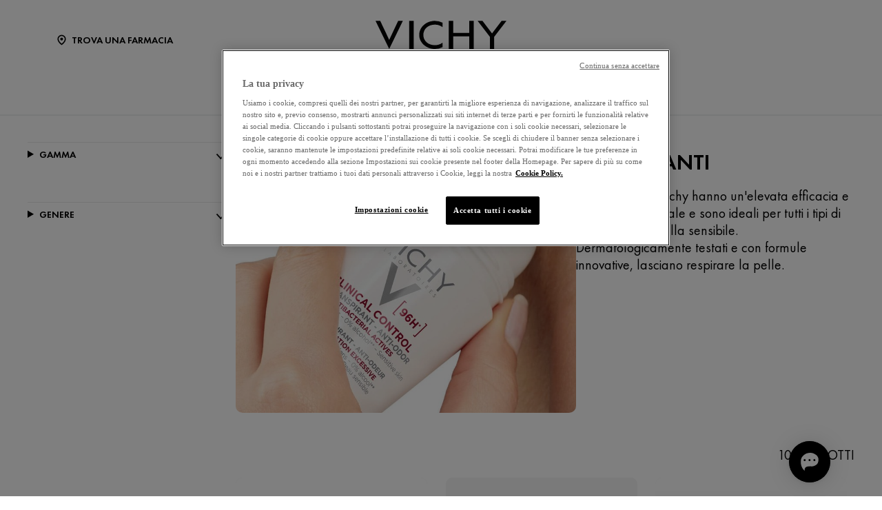

--- FILE ---
content_type: text/html; charset=utf-8
request_url: https://www.vichy.it/tutti-i-prodotti/deodoranti
body_size: 19316
content:



<!DOCTYPE html>
<html class="no-js no-touch" lang="it-IT">
<head>
    <meta http-equiv="X-UA-Compatible" content="IE=edge">
    <meta http-equiv="Content-type" content="text/html; charset=utf-8">
    <meta name="viewport" content="width=device-width, initial-scale=1.0">
    <meta name="theme-color" content="#3d3d3d">

    <link rel="preconnect" href="https://www.google-analytics.com">
    <link rel="preconnect" href="https://www.googletagmanager.com">

    <link rel="preload" href="/assets/fonts/FuturaPT-Book.woff2" as="font" type="font/woff2" crossorigin="anonymous">
    <link rel="preload" href="/assets/fonts/FuturaPT-Demi.woff2" as="font" type="font/woff2" crossorigin="anonymous">
    <link rel="preload" crossorigin="anonymous" href="/assets/css/index.css?ver=1.54.0-release00000002" as="style">

        <link rel="preload" crossorigin="anonymous" href="/assets/js/chunk-vendors.js?ver=1.54.0-release00000002" as="script">
        <link rel="preload" crossorigin="anonymous" href="/assets/js/index.js?ver=1.54.0-release00000002" as="script">

    <link rel="stylesheet" crossorigin="anonymous" href="/assets/css/index.css?ver=1.54.0-release00000002">
    

    
    





<!-- OneTrust Cookies Consent Notice start for vichy.it --><script src="https://cdn.cookielaw.org/scripttemplates/otSDKStub.js" data-document-language="true" type="text/javascript" charset="UTF-8" data-domain-script="7edb6ca3-987a-4889-9430-15a9b44aca4e" ></script><script type="text/javascript">function OptanonWrapper() { }</script><!-- OneTrust Cookies Consent Notice end for vichy.it -->


    <script>
    var dataLayer = window["dataLayer"] || [];
    var isPageLevelProperty = false;
    if (!window.wsf) {
        window["wsf"] = {};
    }
    if (!window.wsf.PageLevelProperty) {
        window.wsf["PageLevelProperty"] = {};
    }

    try {
	    const pageLevelPropertiesData = {"brand":"VIC","country":"IT","language":"it","siteTypeLevel":"main","pageCategory":"product selector page","breadCrumb":"home > tutti i prodotti > deodoranti","factory":"WSF","website_type":"NON-DTC"};
        if (pageLevelPropertiesData) window.wsf["PageLevelProperty"] = {...window.wsf["PageLevelProperty"], ...pageLevelPropertiesData};
    } catch (e) {}


    function pagelevelProperties() {
        if(!isPageLevelProperty) {
            isPageLevelProperty = true;
            dataLayer.push(window.wsf.PageLevelProperty);
        }
    }
    if (typeof (googleTagManager) === "undefined") {
        if(typeof(OptanonWrapper) === 'function') {
            function OptanonWrapper() {
                pagelevelProperties();
                if(typeof(refappSiteLevelProperties) === 'function') {
                    refappSiteLevelProperties();
                }
            }
        } else {
            pagelevelProperties();
        }
    }
    if (typeof (gtmManager) === "function" && typeof (googleTagManager) === "function") {
        pagelevelProperties();
    }
    </script>


        <script type="text/javascript">
        (function (id, ba) {
            function gtm(w, d, s, l, i, b) {
                w[l] = w[l] || [];

            w[l].push({
                'gtm.start': new Date().getTime(),
                event: 'gtm.js',
            });
            var h = d.head,
                j = d.createElement(s),
                dl = l != 'dataLayer' ? '&l=' + l : '',
                gt = '//www.googletagmanager.com';
            j.async = true;
            j.src = (b ? b : gt) +'/gtm.js?id=' + i + dl;
            if (b) {
                j.addEventListener('error', function (er) {
                    const alt = d.createElement(s);
                    alt.async = true;
                    alt.src = gt + '/gtm.js?id=' + i + dl;
                    
                    er.target.parentNode.replaceChild(alt, er.target);
                });
            }
            h.prepend(j);
            }
            var gtmp = [window, document, 'script', 'dataLayer', id, ba];

            if(typeof(OptanonWrapper) === 'function') {
                window.gtmLoaded = false;

                setTimeout(() => {
                    if (!window.gtmLoaded) {
                        window.gtmLoaded = true;
                        if (typeof (refappSiteLevelPropertys) === "function") {
                            refappSiteLevelPropertys();
                        }
                        if (typeof (pagelevelPropertys) === "function") {
                            pagelevelPropertys();
                        }
                        gtm.apply(this, gtmp);
                    }
                }, 1000);
            } else {
                gtm.apply(this, gtmp);
            }
            })('GTM-MXWW2H9', '');
        </script>





<meta property="og:title"  content="DEODORANTI" /><meta property="og:url"  content="https://www.vichy.it/tutti-i-prodotti/deodoranti" />

<link rel="canonical" href="https://www.vichy.it/tutti-i-prodotti/deodoranti" />
    <link href="/-/media/project/loreal/brand-sites/vchy/shared/baseline/favicon.png?rev=-1" rel="shortcut icon" />




    <title>Deodoranti: i migliori prodotti per il controllo degli odori | Vichy</title>



<meta  name="description" content="Scopri i migliori deodoranti per il controllo degli odori su Vichy. Scegli tra una vasta selezione di prodotti efficaci e duraturi. Approfondisci qui!" />

            <script type="text/javascript" src="https://apps.bazaarvoice.com/deployments/vichy-it/main_site/production/it_IT/bv.js" fetchPriority="high" defer></script>

</head>
<body class=" IT Product-Category-Listing-Page " class="default-device wireframe-images">

    <script>
        var html = document.querySelector('html');
        html.classList.remove('no-js');
        if (('ontouchstart' in window) || window.DocumentTouch && document instanceof DocumentTouch) {
            html.classList.remove('no-touch');
            html.classList.add('has-touch');
        }
        document.addEventListener("DOMContentLoaded", (event) => {
            if (window.wsf.PageLevelProperty) {
                window.wsf.pageCategory = window.wsf.PageLevelProperty.pageCategory;
            }
        });
    </script>
    
    <section class="component">        
<ul id="skiplink">
    <li>
        <a href="#main" class="vch-skip-link uppercase">Vai al contenuto principale</a>
    </li>
    <li>
        <a href="#footer" class="vch-skip-link uppercase">Vai al footer</a>
    </li>
</ul>    </section>

    <div id="app" class="container">
        <header role="banner" class="vchy-header" v-sticky-header>
            
<div class="vchy-header__inner">
    <div class="navbar-top">
        <div class="vchy-header__left-section">
            
            
    
    <a id='NavStoreLocator' href='/trova-una-farmacia' class='icon-button' v-vch-tagging:navclick='{"label":"find a store","mobileTag":"true"}'>
        <img src="/-/media/project/loreal/brand-sites/vchy/shared/baseline/icon-location.svg?rev=-1&hash=65451F42E04AE5EA4207720EA15AB97D" alt="" />
        <span>Trova una farmacia</span>
    </a>

        </div>
        <div class="vchy-header__logo">
            


<a href="/" aria-label="Vichy Laboratoires : Go to the Homepage" class="vch-logo">

    
    <svg xmlns="http://www.w3.org/2000/svg" viewBox="0 0 161 47" aria-label="Vichy Laboratoires" role="img">
        <g id="Laboratoires">
            <path id="S" d="M146.585,41.047l-.6.386a1.281,1.281,0,0,0-1.157-.735,1.138,1.138,0,0,0-.782.3.969.969,0,0,0-.33.754.841.841,0,0,0,.357.672,3.388,3.388,0,0,0,.693.387l.444.2a3.755,3.755,0,0,1,1.13.69,1.632,1.632,0,0,1,.481,1.212,2,2,0,0,1-.614,1.483,2.166,2.166,0,0,1-2.86.127,2.177,2.177,0,0,1-.725-1.268l.729-.208a1.489,1.489,0,0,0,.445.891,1.241,1.241,0,0,0,.9.364,1.386,1.386,0,0,0,.965-.38,1.224,1.224,0,0,0,.414-.939,1.092,1.092,0,0,0-.382-.862,3.446,3.446,0,0,0-.854-.483l-.408-.18a3.282,3.282,0,0,1-1.024-.628,1.5,1.5,0,0,1-.434-1.1,1.589,1.589,0,0,1,.568-1.256A1.92,1.92,0,0,1,144.851,40a1.84,1.84,0,0,1,1.734,1.05" fill="#040405" />
            <path id="E" d="M132.4,47V40.215h3.7v.7H133.15v2.016h2.725v.7H133.15V46.3H136.1V47Z" fill="#040405" />
            <path id="R" d="M121.859,44.017V47h-.749V40.206h.971q2.466,0,2.466,1.874a1.883,1.883,0,0,1-.456,1.3,1.768,1.768,0,0,1-1.232.577L125,47h-.921l-2.036-2.983Zm0-3.107V43.35h.232a2.489,2.489,0,0,0,1.17-.216,1.036,1.036,0,0,0,.536-1,1.072,1.072,0,0,0-.518-1.036,2.765,2.765,0,0,0-1.2-.189Z" fill="#040405" />
            <rect id="I" width="0.872" height="6.792" transform="translate(111.977 40.208)" fill="#040405" />
            <path id="O" d="M100.912,39.991a3.493,3.493,0,0,1,2.534,1.03,3.437,3.437,0,0,1,0,4.955,3.662,3.662,0,0,1-5.068,0,3.434,3.434,0,0,1,0-4.955,3.5,3.5,0,0,1,2.534-1.03m0,.7a2.806,2.806,0,1,0,2,.822,2.722,2.722,0,0,0-2-.822" fill="#040405" />
            <path id="T" d="M89.77,40.911V47h-.75V40.911H87.4v-.7h4.017v.7Z" fill="#040405" />
            <path id="A" d="M78.628,41.521l1.129,2.848H77.5ZM75.586,47h.875l.779-1.971h2.779L80.8,47h.869l-3.041-7.226Z" fill="#040405" />
            <path id="R-2" data-name="R" d="M66.044,44.016V47h-.75V40.206h.974q2.465,0,2.466,1.874a1.878,1.878,0,0,1-.457,1.3,1.766,1.766,0,0,1-1.233.577L69.188,47h-.92l-2.037-2.984Zm0-3.107V43.35h.232a2.493,2.493,0,0,0,1.171-.216,1.037,1.037,0,0,0,.535-1,1.069,1.069,0,0,0-.518-1.036,2.765,2.765,0,0,0-1.2-.189Z" fill="#040405" />
            <path id="O-2" data-name="O" d="M54.967,39.991a3.494,3.494,0,0,1,2.534,1.03,3.436,3.436,0,0,1,0,4.955,3.664,3.664,0,0,1-5.069,0,3.438,3.438,0,0,1,0-4.955,3.5,3.5,0,0,1,2.535-1.03m0,.7a2.8,2.8,0,1,0,2,.822,2.723,2.723,0,0,0-2-.822" fill="#040405" />
            <path id="B" d="M40.1,47V40.2h1.11q2.253,0,2.254,1.84a1.49,1.49,0,0,1-.663,1.327,1.563,1.563,0,0,1,.934.63A1.827,1.827,0,0,1,44,45.1a1.649,1.649,0,0,1-.7,1.452A2.7,2.7,0,0,1,41.661,47Zm.651-6.135v2.192h.387a2.512,2.512,0,0,0,1.109-.18.8.8,0,0,0,.466-.839,1.074,1.074,0,0,0-.438-.993,2.5,2.5,0,0,0-1.127-.179Zm0,2.85v2.635H41.6c1.151,0,1.653-.47,1.653-1.3,0-.805-.535-1.336-1.752-1.336Z" fill="#040405" />
            <path id="A-2" data-name="A" d="M29.453,41.521l1.129,2.848H28.326ZM26.41,47h.876l.779-1.971h2.778L31.625,47h.868l-3.04-7.227Z" fill="#040405" />
            <path id="L" d="M17.612,40.209V46.3h1.857V47H16.862V40.209Z" fill="#040405" />
        </g>
        <g id="VICHY">
            <path id="Y" d="M161,.013,145.845,19.705V34.543h-5.154V19.705L125.536.013h5.952L143.268,15.4,155.048.013Z" fill="#040405" />
            <path id="H" d="M90.017.012v34.53h5.567V19.07h19.569V34.542h5.564V.012h-5.564v14.8H95.584V.012Z" fill="#040405" />
            <path id="C" d="M72.932,29.917c-8.174,0-14.153-5.3-14.153-12.643S64.757,4.633,72.931,4.633A15.778,15.778,0,0,1,82.4,7.706V2.242A20.839,20.839,0,0,0,72.931.006c-10.617,0-19.223,7.731-19.223,17.268s8.607,17.268,19.223,17.269A20.833,20.833,0,0,0,82.4,32.306V26.844a15.78,15.78,0,0,1-9.465,3.073" fill="#040405" />
            <rect id="I-2" data-name="I" width="5.569" height="34.53" transform="translate(41.359 0.011)" fill="#040405" />
            <path id="V" d="M27.838,0,16.859,23.394C16.919,23.336,5.766,0,5.766,0H0L16.82,34.542,33.6,0Z" fill="#040405" />
        </g>
        <rect id="Zone" width="161" height="47" fill="none" />
    </svg>
    

</a>


        </div>
        <div class="vchy-header__right-section">
            
        </div>
    </div>

    <nav role="navigation" aria-label="main navigation" class="vchy-header__nav">
    <button id='NavBurger' type='button' aria-expanded='false' class='vchy-header__burger icon-button' v-headernav:burger="{id: 'defaultnav'}">
        <svg aria-hidden='true'>
            <use href='/assets/sprite/icons.svg#menu'></use>
        </svg>
        <span class='is-sr-only'>Site Menu</span>
    </button>
    <button class='vch-header-nav__btn-close icon-button' aria-label='Chiudi (X)' v-headernav:menuclose>
      <svg width="24" height="24" viewBox="0 0 24 24" fill="none" xmlns="http://www.w3.org/2000/svg">
<path d="M12 13.9163L5.29278 20.6236C5.04182 20.8745 4.72243 21 4.3346 21C3.94677 21 3.62738 20.8745 3.37643 20.6236C3.12547 20.3726 3 20.0532 3 19.6654C3 19.2776 3.12547 18.9582 3.37643 18.7072L10.0837 12L3.37643 5.29278C3.12547 5.04182 3 4.72243 3 4.3346C3 3.94677 3.12547 3.62738 3.37643 3.37643C3.62738 3.12547 3.94677 3 4.3346 3C4.72243 3 5.04182 3.12547 5.29278 3.37643L12 10.0837L18.7072 3.37643C18.9582 3.12547 19.2776 3 19.6654 3C20.0532 3 20.3726 3.12547 20.6236 3.37643C20.8745 3.62738 21 3.94677 21 4.3346C21 4.72243 20.8745 5.04182 20.6236 5.29278L13.9163 12L20.6236 18.7072C20.8745 18.9582 21 19.2776 21 19.6654C21 20.0532 20.8745 20.3726 20.6236 20.6236C20.3726 20.8745 20.0532 21 19.6654 21C19.2776 21 18.9582 20.8745 18.7072 20.6236L12 13.9163Z" fill="black"/>
</svg>

    </button>
    <div class='vch-header-nav'>
        <div class="vch-header-nav__overlay" v-headernav:menuleave></div>
        <a href="/" class='vch-header-nav__nav-list-header heading-lg'>HOME</a>

        
            
        
            
        
            
        
            
        
            
        

        <ul class='vch-header-nav__nav-list --header-list'>
            





    
        
        
        
        
        
		
        
        
        

            
            
                
                    
                        
                    
                
                    
                        
                    
                
                    
                        
                    
                
                    
                        
                    
                
                    
                        
                    
                
                    
                        
                    
                
                    
                        
                    
                
            

            
            
                
            


            <li class=" ">
                <button class='vch-header-nav__nav-button  --category' v-headernav:paneltoggle="{id: 'panel-0'}" id="panel-0-button" data-qa='nav-category'>
                  <span> I NOSTRI PRODOTTI</span>
                  
                    <svg aria-hidden="true"  width="20" height="12" viewBox="0 0 20 12" fill="none" xmlns="http://www.w3.org/2000/svg">
                        <path d="M10 9.62006L1.27803 0.728376C1.20774 0.655169 1.12429 0.597294 1.03251 0.558098C0.940736 0.518902 0.842448 0.499163 0.74334 0.500026C0.644232 0.500888 0.546272 0.522334 0.455127 0.563123C0.363982 0.60391 0.281464 0.663231 0.212346 0.737651C0.143229 0.812071 0.0888844 0.900112 0.0524587 0.996681C0.0160329 1.09325 -0.00175125 1.19643 0.000135377 1.30025C0.00202201 1.40406 0.023542 1.50646 0.0634499 1.6015C0.103358 1.69655 0.160861 1.78236 0.232633 1.85397L9.4773 11.2776C9.61723 11.4202 9.80476 11.5 10 11.5C10.1952 11.5 10.3828 11.4202 10.5227 11.2776L19.7674 1.85397C19.8391 1.78236 19.8966 1.69655 19.9365 1.6015C19.9765 1.50646 19.998 1.40406 19.9999 1.30025C20.0017 1.19643 19.984 1.09325 19.9475 0.99668C19.9111 0.900111 19.8568 0.81207 19.7877 0.73765C19.7185 0.66323 19.636 0.60391 19.5449 0.563122C19.4537 0.522333 19.3558 0.500887 19.2567 0.500025C19.1576 0.499162 19.0593 0.518901 18.9675 0.558097C18.8757 0.597293 18.7923 0.655169 18.722 0.728376L10 9.62006Z" fill="black"/>
                    </svg>
                </button>
                <div class='vch-header-nav__category-panel  --category' id="panel-0">
                    <div class="vch-header-nav__desktop-container">
                        <div class='vch-header-nav__nav-list-header heading-lg'>I NOSTRI PRODOTTI</div>
                        <ul class="vch-header-nav__nav-list level2menu-more" aria-labelledby="panel-0-button">
                            
                                  
                                

                                
                                

                                

                                    
                                        
                                        
                                        
                                        
                                        
                                        
                                        
                                        
                                            <li>
                                                
                                                    <button class='vch-header-nav__nav-button --sub-category /tutti-i-prodotti'  id="panel-0-0-button" data-qa='nav-sub-category'>
                                                        <span >Skincare</span>
                                                        
                                                        <svg aria-hidden="true" width="12" height="8" viewBox="0 0 12 8" fill="none" xmlns="http://www.w3.org/2000/svg">
                                                            <path d="M6.49431 7.31899C6.18693 7.57778 5.73331 7.55897 5.44676 7.26325L0.2294 1.87883L0.175392 1.81784C-0.0753636 1.50061 -0.0571417 1.03246 0.2294 0.736746C0.515941 0.44103 0.969561 0.422224 1.27695 0.681009L1.33605 0.736746L6.00009 5.55012L10.6641 0.736747C10.9698 0.421335 11.4652 0.421335 11.7708 0.736747C12.0764 1.05216 12.0764 1.56342 11.7708 1.87883L6.55342 7.26325L6.49431 7.31899Z" fill="black"/>
                                                        </svg>
                                                    </button>
                                                

                                                <div class='vch-header-nav__category-panel --sub-category --active'  id="panel-0-0">
                                                    <div class='vch-header-nav__nav-list-header heading-lg'>Skincare</div>
                                                    <button class='vch-header-nav__btn-back text-button' v-headernav:backreturn="{id: 'panel-0-0'}">
                                                        <svg aria-hidden="true" width="20" height="12" viewBox="0 0 20 12" fill="none" xmlns="http://www.w3.org/2000/svg">
                                                            <path d="M10 9.62006L1.27803 0.728376C1.20774 0.655169 1.12429 0.597294 1.03251 0.558098C0.940736 0.518902 0.842448 0.499163 0.74334 0.500026C0.644232 0.500888 0.546272 0.522334 0.455127 0.563123C0.363982 0.60391 0.281464 0.663231 0.212346 0.737651C0.143229 0.812071 0.0888844 0.900112 0.0524587 0.996681C0.0160329 1.09325 -0.00175125 1.19643 0.000135377 1.30025C0.00202201 1.40406 0.023542 1.50646 0.0634499 1.6015C0.103358 1.69655 0.160861 1.78236 0.232633 1.85397L9.4773 11.2776C9.61723 11.4202 9.80476 11.5 10 11.5C10.1952 11.5 10.3828 11.4202 10.5227 11.2776L19.7674 1.85397C19.8391 1.78236 19.8966 1.69655 19.9365 1.6015C19.9765 1.50646 19.998 1.40406 19.9999 1.30025C20.0017 1.19643 19.984 1.09325 19.9475 0.99668C19.9111 0.900111 19.8568 0.81207 19.7877 0.73765C19.7185 0.66323 19.636 0.60391 19.5449 0.563122C19.4537 0.522333 19.3558 0.500887 19.2567 0.500025C19.1576 0.499162 19.0593 0.518901 18.9675 0.558097C18.8757 0.597293 18.7923 0.655169 18.722 0.728376L10 9.62006Z" fill="black"/>
                                                        </svg>
                                                        Indietro
                                                    </button>
                                                    <ul class="vch-header-nav__nav-list" aria-labelledby="panel-0-0-button">
                                                        
                                                        
                                                            
                                                            
                                                            
                                                            
                                                            
                                                            
                                                            
                                                                <li>
                                                                    <a v-vch-tagging:navclick='{"label":"our products::skincare::creme e idratanti viso"}' class='vch-header-nav__nav-button' href='/tutti-i-prodotti/skincare/creme-e-idratanti-viso' data-qa='nav-sub-category'>
                                                                        <span >Creme e idratanti viso</span>
                                                                        
                                                                    </a>
                                                                </li>
                                                            
                                                        
                                                            
                                                            
                                                            
                                                            
                                                            
                                                            
                                                            
                                                                <li>
                                                                    <a v-vch-tagging:navclick='{"label":"our products::skincare::night creams"}' class='vch-header-nav__nav-button' href='/tutti-i-prodotti/skincare/creme-notte' data-qa='nav-sub-category'>
                                                                        <span >Creme notte</span>
                                                                        
                                                                    </a>
                                                                </li>
                                                            
                                                        
                                                            
                                                            
                                                            
                                                            
                                                            
                                                            
                                                            
                                                                <li>
                                                                    <a v-vch-tagging:navclick='{"label":"our products::skincare::face serums"}' class='vch-header-nav__nav-button' href='/tutti-i-prodotti/skincare/sieri-viso' data-qa='nav-sub-category'>
                                                                        <span >Sieri viso</span>
                                                                        
                                                                    </a>
                                                                </li>
                                                            
                                                        
                                                            
                                                            
                                                            
                                                            
                                                            
                                                            
                                                            
                                                                <li>
                                                                    <a v-vch-tagging:navclick='{"label":"our products::skincare::eye creams and eye serums"}' class='vch-header-nav__nav-button' href='/tutti-i-prodotti/skincare/creme-occhi-e-sieri' data-qa='nav-sub-category'>
                                                                        <span >Creme occhi e sieri occhi</span>
                                                                        
                                                                    </a>
                                                                </li>
                                                            
                                                        
                                                            
                                                            
                                                            
                                                            
                                                            
                                                            
                                                            
                                                                <li>
                                                                    <a v-vch-tagging:navclick='{"label":"our products::skincare::micellar waters and makeup removers"}' class='vch-header-nav__nav-button' href='/tutti-i-prodotti/skincare/acque-micellari-e-struccanti' data-qa='nav-sub-category'>
                                                                        <span >Struccanti e Acque micellari</span>
                                                                        
                                                                    </a>
                                                                </li>
                                                            
                                                        
                                                            
                                                            
                                                            
                                                            
                                                            
                                                            
                                                            
                                                                <li>
                                                                    <a v-vch-tagging:navclick='{"label":"our products::skincare::face cleansers and toners"}' class='vch-header-nav__nav-button' href='/tutti-i-prodotti/skincare/detergenti-viso-e-tonici' data-qa='nav-sub-category'>
                                                                        <span >Detergenti viso e tonici</span>
                                                                        
                                                                    </a>
                                                                </li>
                                                            
                                                        
                                                            
                                                            
                                                            
                                                            
                                                            
                                                            
                                                            
                                                                <li>
                                                                    <a v-vch-tagging:navclick='{"label":"our products::skincare::face masks"}' class='vch-header-nav__nav-button' href='/tutti-i-prodotti/skincare/maschere-viso' data-qa='nav-sub-category'>
                                                                        <span >Maschere viso</span>
                                                                        
                                                                    </a>
                                                                </li>
                                                            
                                                        
                                                            
                                                            
                                                            
                                                            
                                                            
                                                            
                                                            
                                                                <li>
                                                                    <a v-vch-tagging:navclick='{"label":"our products::skincare::body"}' class='vch-header-nav__nav-button' href='/tutti-i-prodotti/skincare/crema-corpo' data-qa='nav-sub-category'>
                                                                        <span >Creme corpo</span>
                                                                        
                                                                    </a>
                                                                </li>
                                                            
                                                        
                                                            
                                                            
                                                            
                                                            
                                                            
                                                            
                                                            
                                                                <li>
                                                                    <a v-vch-tagging:navclick='{"label":"our products::skincare::liftactiv"}' class='vch-header-nav__nav-button' href='/liftactiv' data-qa='nav-sub-category'>
                                                                        <span ><strong>Liftactiv</strong></span>
                                                                        
                                                                    </a>
                                                                </li>
                                                            
                                                        
                                                            
                                                            
                                                            
                                                            
                                                            
                                                            
                                                            
                                                                <li>
                                                                    <a v-vch-tagging:navclick='{"label":"our products::skincare::neovadiol"}' class='vch-header-nav__nav-button' href='/neovadiol' data-qa='nav-sub-category'>
                                                                        <span ><strong>Neovadiol</strong></span>
                                                                        
                                                                    </a>
                                                                </li>
                                                            
                                                        
                                                            
                                                            
                                                            
                                                            
                                                            
                                                            
                                                            
                                                                <li>
                                                                    <a v-vch-tagging:navclick='{"label":"our products::skincare::normaderm"}' class='vch-header-nav__nav-button' href='/normaderm' data-qa='nav-sub-category'>
                                                                        <span ><strong>Normaderm</strong></span>
                                                                        
                                                                    </a>
                                                                </li>
                                                            
                                                        
                                                            
                                                            
                                                            
                                                            
                                                            
                                                            
                                                            
                                                                <li>
                                                                    <a v-vch-tagging:navclick='{"label":"our products::skincare::mineral89"}' class='vch-header-nav__nav-button' href='/mineral-89' data-qa='nav-sub-category'>
                                                                        <span ><strong>Mineral 89</strong></span>
                                                                        
                                                                    </a>
                                                                </li>
                                                            
                                                        
                                                        
                                                            <li>
                                                                
                                                                <a v-vch-tagging:navclick='{"label":"our products::vedi tutti skincare"}' class='vch-header-nav__nav-button --see-all-link' href='/tutti-i-prodotti/skincare' data-qa='nav-sub-category'>Vedi tutti Skincare</a>
                                                            </li>
                                                                                                          
                                                    </ul>
                                                </div>            
                                            </li>
                                        
                                    
                                          
                                

                                    
                                        
                                        
                                        
                                        
                                        
                                        
                                        
                                        
                                            <li>
                                                
                                                    <button class='vch-header-nav__nav-button --sub-category /tutti-i-prodotti'  id="panel-0-1-button" data-qa='nav-sub-category'>
                                                        <span >Solari</span>
                                                        
                                                        <svg aria-hidden="true" width="12" height="8" viewBox="0 0 12 8" fill="none" xmlns="http://www.w3.org/2000/svg">
                                                            <path d="M6.49431 7.31899C6.18693 7.57778 5.73331 7.55897 5.44676 7.26325L0.2294 1.87883L0.175392 1.81784C-0.0753636 1.50061 -0.0571417 1.03246 0.2294 0.736746C0.515941 0.44103 0.969561 0.422224 1.27695 0.681009L1.33605 0.736746L6.00009 5.55012L10.6641 0.736747C10.9698 0.421335 11.4652 0.421335 11.7708 0.736747C12.0764 1.05216 12.0764 1.56342 11.7708 1.87883L6.55342 7.26325L6.49431 7.31899Z" fill="black"/>
                                                        </svg>
                                                    </button>
                                                

                                                <div class='vch-header-nav__category-panel --sub-category --active'  id="panel-0-1">
                                                    <div class='vch-header-nav__nav-list-header heading-lg'>Solari</div>
                                                    <button class='vch-header-nav__btn-back text-button' v-headernav:backreturn="{id: 'panel-0-1'}">
                                                        <svg aria-hidden="true" width="20" height="12" viewBox="0 0 20 12" fill="none" xmlns="http://www.w3.org/2000/svg">
                                                            <path d="M10 9.62006L1.27803 0.728376C1.20774 0.655169 1.12429 0.597294 1.03251 0.558098C0.940736 0.518902 0.842448 0.499163 0.74334 0.500026C0.644232 0.500888 0.546272 0.522334 0.455127 0.563123C0.363982 0.60391 0.281464 0.663231 0.212346 0.737651C0.143229 0.812071 0.0888844 0.900112 0.0524587 0.996681C0.0160329 1.09325 -0.00175125 1.19643 0.000135377 1.30025C0.00202201 1.40406 0.023542 1.50646 0.0634499 1.6015C0.103358 1.69655 0.160861 1.78236 0.232633 1.85397L9.4773 11.2776C9.61723 11.4202 9.80476 11.5 10 11.5C10.1952 11.5 10.3828 11.4202 10.5227 11.2776L19.7674 1.85397C19.8391 1.78236 19.8966 1.69655 19.9365 1.6015C19.9765 1.50646 19.998 1.40406 19.9999 1.30025C20.0017 1.19643 19.984 1.09325 19.9475 0.99668C19.9111 0.900111 19.8568 0.81207 19.7877 0.73765C19.7185 0.66323 19.636 0.60391 19.5449 0.563122C19.4537 0.522333 19.3558 0.500887 19.2567 0.500025C19.1576 0.499162 19.0593 0.518901 18.9675 0.558097C18.8757 0.597293 18.7923 0.655169 18.722 0.728376L10 9.62006Z" fill="black"/>
                                                        </svg>
                                                        Indietro
                                                    </button>
                                                    <ul class="vch-header-nav__nav-list" aria-labelledby="panel-0-1-button">
                                                        
                                                        
                                                            
                                                            
                                                            
                                                            
                                                            
                                                            
                                                            
                                                                <li>
                                                                    <a v-vch-tagging:navclick='{"label":"our products::suncare::sunscreens"}' class='vch-header-nav__nav-button' href='/tutti-i-prodotti/solari/solari' data-qa='nav-sub-category'>
                                                                        <span >Protezioni solari</span>
                                                                        
                                                                    </a>
                                                                </li>
                                                            
                                                        
                                                            
                                                            
                                                            
                                                            
                                                            
                                                            
                                                            
                                                                <li>
                                                                    <a v-vch-tagging:navclick='{"label":"our products::suncare::after sun"}' class='vch-header-nav__nav-button' href='/tutti-i-prodotti/solari/doposole' data-qa='nav-sub-category'>
                                                                        <span >Doposole</span>
                                                                        
                                                                    </a>
                                                                </li>
                                                            
                                                        
                                                            
                                                            
                                                            
                                                            
                                                            
                                                            
                                                            
                                                                <li>
                                                                    <a v-vch-tagging:navclick='{"label":"our products::suncare::self tanners"}' class='vch-header-nav__nav-button' href='/tutti-i-prodotti/solari/autoabbronzanti' data-qa='nav-sub-category'>
                                                                        <span >Autoabbronzanti</span>
                                                                        
                                                                    </a>
                                                                </li>
                                                            
                                                        
                                                        
                                                            <li>
                                                                
                                                                <a v-vch-tagging:navclick='{"label":"our products::vedi tutti solari"}' class='vch-header-nav__nav-button --see-all-link' href='/tutti-i-prodotti/solari' data-qa='nav-sub-category'>Vedi tutti Solari</a>
                                                            </li>
                                                                                                          
                                                    </ul>
                                                </div>            
                                            </li>
                                        
                                    
                                          
                                

                                    
                                        
                                        
                                        
                                        
                                        
                                        
                                        
                                        
                                            <li>
                                                
                                                    <button class='vch-header-nav__nav-button --sub-category /tutti-i-prodotti'  id="panel-0-2-button" data-qa='nav-sub-category'>
                                                        <span >Capelli</span>
                                                        
                                                        <svg aria-hidden="true" width="12" height="8" viewBox="0 0 12 8" fill="none" xmlns="http://www.w3.org/2000/svg">
                                                            <path d="M6.49431 7.31899C6.18693 7.57778 5.73331 7.55897 5.44676 7.26325L0.2294 1.87883L0.175392 1.81784C-0.0753636 1.50061 -0.0571417 1.03246 0.2294 0.736746C0.515941 0.44103 0.969561 0.422224 1.27695 0.681009L1.33605 0.736746L6.00009 5.55012L10.6641 0.736747C10.9698 0.421335 11.4652 0.421335 11.7708 0.736747C12.0764 1.05216 12.0764 1.56342 11.7708 1.87883L6.55342 7.26325L6.49431 7.31899Z" fill="black"/>
                                                        </svg>
                                                    </button>
                                                

                                                <div class='vch-header-nav__category-panel --sub-category --active'  id="panel-0-2">
                                                    <div class='vch-header-nav__nav-list-header heading-lg'>Capelli</div>
                                                    <button class='vch-header-nav__btn-back text-button' v-headernav:backreturn="{id: 'panel-0-2'}">
                                                        <svg aria-hidden="true" width="20" height="12" viewBox="0 0 20 12" fill="none" xmlns="http://www.w3.org/2000/svg">
                                                            <path d="M10 9.62006L1.27803 0.728376C1.20774 0.655169 1.12429 0.597294 1.03251 0.558098C0.940736 0.518902 0.842448 0.499163 0.74334 0.500026C0.644232 0.500888 0.546272 0.522334 0.455127 0.563123C0.363982 0.60391 0.281464 0.663231 0.212346 0.737651C0.143229 0.812071 0.0888844 0.900112 0.0524587 0.996681C0.0160329 1.09325 -0.00175125 1.19643 0.000135377 1.30025C0.00202201 1.40406 0.023542 1.50646 0.0634499 1.6015C0.103358 1.69655 0.160861 1.78236 0.232633 1.85397L9.4773 11.2776C9.61723 11.4202 9.80476 11.5 10 11.5C10.1952 11.5 10.3828 11.4202 10.5227 11.2776L19.7674 1.85397C19.8391 1.78236 19.8966 1.69655 19.9365 1.6015C19.9765 1.50646 19.998 1.40406 19.9999 1.30025C20.0017 1.19643 19.984 1.09325 19.9475 0.99668C19.9111 0.900111 19.8568 0.81207 19.7877 0.73765C19.7185 0.66323 19.636 0.60391 19.5449 0.563122C19.4537 0.522333 19.3558 0.500887 19.2567 0.500025C19.1576 0.499162 19.0593 0.518901 18.9675 0.558097C18.8757 0.597293 18.7923 0.655169 18.722 0.728376L10 9.62006Z" fill="black"/>
                                                        </svg>
                                                        Indietro
                                                    </button>
                                                    <ul class="vch-header-nav__nav-list" aria-labelledby="panel-0-2-button">
                                                        
                                                        
                                                            
                                                            
                                                            
                                                            
                                                            
                                                            
                                                            
                                                                <li>
                                                                    <a v-vch-tagging:navclick='{"label":"our products::haircare::shampoos"}' class='vch-header-nav__nav-button' href='/tutti-i-prodotti/cura-del-capello/shampoo' data-qa='nav-sub-category'>
                                                                        <span >Shampoo</span>
                                                                        
                                                                    </a>
                                                                </li>
                                                            
                                                        
                                                            
                                                            
                                                            
                                                            
                                                            
                                                            
                                                            
                                                                <li>
                                                                    <a v-vch-tagging:navclick='{"label":"our products::haircare::hair masks"}' class='vch-header-nav__nav-button' href='/tutti-i-prodotti/cura-del-capello/maschere-capelli' data-qa='nav-sub-category'>
                                                                        <span >Maschere capelli</span>
                                                                        
                                                                    </a>
                                                                </li>
                                                            
                                                        
                                                            
                                                            
                                                            
                                                            
                                                            
                                                            
                                                            
                                                                <li>
                                                                    <a v-vch-tagging:navclick='{"label":"our products::haircare::hair treatments"}' class='vch-header-nav__nav-button' href='/tutti-i-prodotti/cura-del-capello/trattamento-dei-capelli' data-qa='nav-sub-category'>
                                                                        <span >Trattamenti capelli</span>
                                                                        
                                                                    </a>
                                                                </li>
                                                            
                                                        
                                                            
                                                            
                                                            
                                                            
                                                            
                                                            
                                                            
                                                                <li>
                                                                    <a v-vch-tagging:navclick='{"label":"our products::haircare::hair conditioners"}' class='vch-header-nav__nav-button' href='/tutti-i-prodotti/cura-del-capello/balsami' data-qa='nav-sub-category'>
                                                                        <span >Balsamo</span>
                                                                        
                                                                    </a>
                                                                </li>
                                                            
                                                        
                                                            
                                                            
                                                            
                                                            
                                                            
                                                            
                                                            
                                                                <li>
                                                                    <a v-vch-tagging:navclick='{"label":"our products::haircare::dry shampoos"}' class='vch-header-nav__nav-button' href='/tutti-i-prodotti/cura-del-capello/shampoo-secchi' data-qa='nav-sub-category'>
                                                                        <span >Shampoo secchi</span>
                                                                        
                                                                    </a>
                                                                </li>
                                                            
                                                        
                                                        
                                                            <li>
                                                                
                                                                <a v-vch-tagging:navclick='{"label":"our products::vedi tutti capelli"}' class='vch-header-nav__nav-button --see-all-link' href='/tutti-i-prodotti/cura-del-capello' data-qa='nav-sub-category'>Vedi tutti Capelli</a>
                                                            </li>
                                                                                                          
                                                    </ul>
                                                </div>            
                                            </li>
                                        
                                    
                                          
                                

                                    
                                        
                                        
                                        
                                        
                                        
                                        
                                        
                                        
                                            <li>
                                                
                                                    <button class='vch-header-nav__nav-button --sub-category /tutti-i-prodotti'  id="panel-0-3-button" data-qa='nav-sub-category'>
                                                        <span >Deodoranti</span>
                                                        
                                                        <svg aria-hidden="true" width="12" height="8" viewBox="0 0 12 8" fill="none" xmlns="http://www.w3.org/2000/svg">
                                                            <path d="M6.49431 7.31899C6.18693 7.57778 5.73331 7.55897 5.44676 7.26325L0.2294 1.87883L0.175392 1.81784C-0.0753636 1.50061 -0.0571417 1.03246 0.2294 0.736746C0.515941 0.44103 0.969561 0.422224 1.27695 0.681009L1.33605 0.736746L6.00009 5.55012L10.6641 0.736747C10.9698 0.421335 11.4652 0.421335 11.7708 0.736747C12.0764 1.05216 12.0764 1.56342 11.7708 1.87883L6.55342 7.26325L6.49431 7.31899Z" fill="black"/>
                                                        </svg>
                                                    </button>
                                                

                                                <div class='vch-header-nav__category-panel --sub-category --active'  id="panel-0-3">
                                                    <div class='vch-header-nav__nav-list-header heading-lg'>Deodoranti</div>
                                                    <button class='vch-header-nav__btn-back text-button' v-headernav:backreturn="{id: 'panel-0-3'}">
                                                        <svg aria-hidden="true" width="20" height="12" viewBox="0 0 20 12" fill="none" xmlns="http://www.w3.org/2000/svg">
                                                            <path d="M10 9.62006L1.27803 0.728376C1.20774 0.655169 1.12429 0.597294 1.03251 0.558098C0.940736 0.518902 0.842448 0.499163 0.74334 0.500026C0.644232 0.500888 0.546272 0.522334 0.455127 0.563123C0.363982 0.60391 0.281464 0.663231 0.212346 0.737651C0.143229 0.812071 0.0888844 0.900112 0.0524587 0.996681C0.0160329 1.09325 -0.00175125 1.19643 0.000135377 1.30025C0.00202201 1.40406 0.023542 1.50646 0.0634499 1.6015C0.103358 1.69655 0.160861 1.78236 0.232633 1.85397L9.4773 11.2776C9.61723 11.4202 9.80476 11.5 10 11.5C10.1952 11.5 10.3828 11.4202 10.5227 11.2776L19.7674 1.85397C19.8391 1.78236 19.8966 1.69655 19.9365 1.6015C19.9765 1.50646 19.998 1.40406 19.9999 1.30025C20.0017 1.19643 19.984 1.09325 19.9475 0.99668C19.9111 0.900111 19.8568 0.81207 19.7877 0.73765C19.7185 0.66323 19.636 0.60391 19.5449 0.563122C19.4537 0.522333 19.3558 0.500887 19.2567 0.500025C19.1576 0.499162 19.0593 0.518901 18.9675 0.558097C18.8757 0.597293 18.7923 0.655169 18.722 0.728376L10 9.62006Z" fill="black"/>
                                                        </svg>
                                                        Indietro
                                                    </button>
                                                    <ul class="vch-header-nav__nav-list" aria-labelledby="panel-0-3-button">
                                                        
                                                        
                                                            
                                                            
                                                            
                                                            
                                                            
                                                            
                                                            
                                                                <li>
                                                                    <a v-vch-tagging:navclick='{"label":"our products::deodorants::deodorants"}' class='vch-header-nav__nav-button' href='/tutti-i-prodotti/deodoranti' data-qa='nav-sub-category'>
                                                                        <span > </span>
                                                                        
                                                                    </a>
                                                                </li>
                                                            
                                                        
                                                        
                                                            <li>
                                                                
                                                                <a v-vch-tagging:navclick='{"label":"our products::vedi tutti deodoranti"}' class='vch-header-nav__nav-button --see-all-link' href='/tutti-i-prodotti/deodoranti' data-qa='nav-sub-category'>Vedi tutti Deodoranti</a>
                                                            </li>
                                                                                                          
                                                    </ul>
                                                </div>            
                                            </li>
                                        
                                    
                                          
                                

                                    
                                        
                                        
                                        
                                        
                                        
                                        
                                        
                                        
                                            <li>
                                                
                                                    <button class='vch-header-nav__nav-button --sub-category /tutti-i-prodotti'  id="panel-0-4-button" data-qa='nav-sub-category'>
                                                        <span >Make-up</span>
                                                        
                                                        <svg aria-hidden="true" width="12" height="8" viewBox="0 0 12 8" fill="none" xmlns="http://www.w3.org/2000/svg">
                                                            <path d="M6.49431 7.31899C6.18693 7.57778 5.73331 7.55897 5.44676 7.26325L0.2294 1.87883L0.175392 1.81784C-0.0753636 1.50061 -0.0571417 1.03246 0.2294 0.736746C0.515941 0.44103 0.969561 0.422224 1.27695 0.681009L1.33605 0.736746L6.00009 5.55012L10.6641 0.736747C10.9698 0.421335 11.4652 0.421335 11.7708 0.736747C12.0764 1.05216 12.0764 1.56342 11.7708 1.87883L6.55342 7.26325L6.49431 7.31899Z" fill="black"/>
                                                        </svg>
                                                    </button>
                                                

                                                <div class='vch-header-nav__category-panel --sub-category --active'  id="panel-0-4">
                                                    <div class='vch-header-nav__nav-list-header heading-lg'>Make-up</div>
                                                    <button class='vch-header-nav__btn-back text-button' v-headernav:backreturn="{id: 'panel-0-4'}">
                                                        <svg aria-hidden="true" width="20" height="12" viewBox="0 0 20 12" fill="none" xmlns="http://www.w3.org/2000/svg">
                                                            <path d="M10 9.62006L1.27803 0.728376C1.20774 0.655169 1.12429 0.597294 1.03251 0.558098C0.940736 0.518902 0.842448 0.499163 0.74334 0.500026C0.644232 0.500888 0.546272 0.522334 0.455127 0.563123C0.363982 0.60391 0.281464 0.663231 0.212346 0.737651C0.143229 0.812071 0.0888844 0.900112 0.0524587 0.996681C0.0160329 1.09325 -0.00175125 1.19643 0.000135377 1.30025C0.00202201 1.40406 0.023542 1.50646 0.0634499 1.6015C0.103358 1.69655 0.160861 1.78236 0.232633 1.85397L9.4773 11.2776C9.61723 11.4202 9.80476 11.5 10 11.5C10.1952 11.5 10.3828 11.4202 10.5227 11.2776L19.7674 1.85397C19.8391 1.78236 19.8966 1.69655 19.9365 1.6015C19.9765 1.50646 19.998 1.40406 19.9999 1.30025C20.0017 1.19643 19.984 1.09325 19.9475 0.99668C19.9111 0.900111 19.8568 0.81207 19.7877 0.73765C19.7185 0.66323 19.636 0.60391 19.5449 0.563122C19.4537 0.522333 19.3558 0.500887 19.2567 0.500025C19.1576 0.499162 19.0593 0.518901 18.9675 0.558097C18.8757 0.597293 18.7923 0.655169 18.722 0.728376L10 9.62006Z" fill="black"/>
                                                        </svg>
                                                        Indietro
                                                    </button>
                                                    <ul class="vch-header-nav__nav-list" aria-labelledby="panel-0-4-button">
                                                        
                                                        
                                                            
                                                            
                                                            
                                                            
                                                            
                                                            
                                                            
                                                                <li>
                                                                    <a v-vch-tagging:navclick='{"label":"our products::makeup::foundations"}' class='vch-header-nav__nav-button' href='/tutti-i-prodotti/make-up/fondotinta' data-qa='nav-sub-category'>
                                                                        <span >Fondotinta</span>
                                                                        
                                                                    </a>
                                                                </li>
                                                            
                                                        
                                                            
                                                            
                                                            
                                                            
                                                            
                                                            
                                                            
                                                                <li>
                                                                    <a v-vch-tagging:navclick='{"label":"our products::makeup::lip balms"}' class='vch-header-nav__nav-button' href='/tutti-i-prodotti/make-up/balsami-labbra' data-qa='nav-sub-category'>
                                                                        <span >Balsami labbra</span>
                                                                        
                                                                    </a>
                                                                </li>
                                                            
                                                        
                                                        
                                                            <li>
                                                                
                                                                <a v-vch-tagging:navclick='{"label":"our products::vedi tutti make-up"}' class='vch-header-nav__nav-button --see-all-link' href='/tutti-i-prodotti/make-up' data-qa='nav-sub-category'>Vedi tutti Make-up</a>
                                                            </li>
                                                                                                          
                                                    </ul>
                                                </div>            
                                            </li>
                                        
                                    
                                          
                                

                                    
                                        
                                        
                                        
                                        
                                        
                                        
                                        
                                        
                                            <li>
                                                
                                                    <button class='vch-header-nav__nav-button --sub-category /tutti-i-prodotti'  id="panel-0-5-button" data-qa='nav-sub-category'>
                                                        <span >Uomo</span>
                                                        
                                                        <svg aria-hidden="true" width="12" height="8" viewBox="0 0 12 8" fill="none" xmlns="http://www.w3.org/2000/svg">
                                                            <path d="M6.49431 7.31899C6.18693 7.57778 5.73331 7.55897 5.44676 7.26325L0.2294 1.87883L0.175392 1.81784C-0.0753636 1.50061 -0.0571417 1.03246 0.2294 0.736746C0.515941 0.44103 0.969561 0.422224 1.27695 0.681009L1.33605 0.736746L6.00009 5.55012L10.6641 0.736747C10.9698 0.421335 11.4652 0.421335 11.7708 0.736747C12.0764 1.05216 12.0764 1.56342 11.7708 1.87883L6.55342 7.26325L6.49431 7.31899Z" fill="black"/>
                                                        </svg>
                                                    </button>
                                                

                                                <div class='vch-header-nav__category-panel --sub-category --active'  id="panel-0-5">
                                                    <div class='vch-header-nav__nav-list-header heading-lg'>Uomo</div>
                                                    <button class='vch-header-nav__btn-back text-button' v-headernav:backreturn="{id: 'panel-0-5'}">
                                                        <svg aria-hidden="true" width="20" height="12" viewBox="0 0 20 12" fill="none" xmlns="http://www.w3.org/2000/svg">
                                                            <path d="M10 9.62006L1.27803 0.728376C1.20774 0.655169 1.12429 0.597294 1.03251 0.558098C0.940736 0.518902 0.842448 0.499163 0.74334 0.500026C0.644232 0.500888 0.546272 0.522334 0.455127 0.563123C0.363982 0.60391 0.281464 0.663231 0.212346 0.737651C0.143229 0.812071 0.0888844 0.900112 0.0524587 0.996681C0.0160329 1.09325 -0.00175125 1.19643 0.000135377 1.30025C0.00202201 1.40406 0.023542 1.50646 0.0634499 1.6015C0.103358 1.69655 0.160861 1.78236 0.232633 1.85397L9.4773 11.2776C9.61723 11.4202 9.80476 11.5 10 11.5C10.1952 11.5 10.3828 11.4202 10.5227 11.2776L19.7674 1.85397C19.8391 1.78236 19.8966 1.69655 19.9365 1.6015C19.9765 1.50646 19.998 1.40406 19.9999 1.30025C20.0017 1.19643 19.984 1.09325 19.9475 0.99668C19.9111 0.900111 19.8568 0.81207 19.7877 0.73765C19.7185 0.66323 19.636 0.60391 19.5449 0.563122C19.4537 0.522333 19.3558 0.500887 19.2567 0.500025C19.1576 0.499162 19.0593 0.518901 18.9675 0.558097C18.8757 0.597293 18.7923 0.655169 18.722 0.728376L10 9.62006Z" fill="black"/>
                                                        </svg>
                                                        Indietro
                                                    </button>
                                                    <ul class="vch-header-nav__nav-list" aria-labelledby="panel-0-5-button">
                                                        
                                                        
                                                            
                                                            
                                                            
                                                            
                                                            
                                                            
                                                            
                                                                <li>
                                                                    <a v-vch-tagging:navclick='{"label":"our products::men::body washes"}' class='vch-header-nav__nav-button' href='/tutti-i-prodotti/uomo/docciaschiuma' data-qa='nav-sub-category'>
                                                                        <span >Docciaschiuma</span>
                                                                        
                                                                    </a>
                                                                </li>
                                                            
                                                        
                                                            
                                                            
                                                            
                                                            
                                                            
                                                            
                                                            
                                                                <li>
                                                                    <a v-vch-tagging:navclick='{"label":"our products::men::face creams"}' class='vch-header-nav__nav-button' href='/tutti-i-prodotti/uomo/creme-viso' data-qa='nav-sub-category'>
                                                                        <span >Creme viso</span>
                                                                        
                                                                    </a>
                                                                </li>
                                                            
                                                        
                                                            
                                                            
                                                            
                                                            
                                                            
                                                            
                                                            
                                                                <li>
                                                                    <a v-vch-tagging:navclick='{"label":"our products::men::aftershaves"}' class='vch-header-nav__nav-button' href='/tutti-i-prodotti/uomo/dopobarba' data-qa='nav-sub-category'>
                                                                        <span >Dopobarba</span>
                                                                        
                                                                    </a>
                                                                </li>
                                                            
                                                        
                                                            
                                                            
                                                            
                                                            
                                                            
                                                            
                                                            
                                                                <li>
                                                                    <a v-vch-tagging:navclick='{"label":"our products::men::shaving creams"}' class='vch-header-nav__nav-button' href='/tutti-i-prodotti/uomo/creme-da-barba' data-qa='nav-sub-category'>
                                                                        <span >Creme da barba</span>
                                                                        
                                                                    </a>
                                                                </li>
                                                            
                                                        
                                                            
                                                            
                                                            
                                                            
                                                            
                                                            
                                                            
                                                                <li>
                                                                    <a v-vch-tagging:navclick='{"label":"our products::men::men s deodorants"}' class='vch-header-nav__nav-button' href='/tutti-i-prodotti/uomo/deodoranti-uomo' data-qa='nav-sub-category'>
                                                                        <span >Deodoranti per uomo</span>
                                                                        
                                                                    </a>
                                                                </li>
                                                            
                                                        
                                                        
                                                            <li>
                                                                
                                                                <a v-vch-tagging:navclick='{"label":"our products::vedi tutti uomo"}' class='vch-header-nav__nav-button --see-all-link' href='/tutti-i-prodotti/uomo' data-qa='nav-sub-category'>Vedi tutti Uomo</a>
                                                            </li>
                                                                                                          
                                                    </ul>
                                                </div>            
                                            </li>
                                        
                                    
                                          
                                

                                    
                                        
                                        
                                        
                                        
                                        
                                        
                                        
                                        
                                    
                                      
                                        

                                

                            
                        </ul>
                        <button aria-label="Fermer (X)" class="down-arrow" v-headernav:menuclose>
                        <svg aria-hidden='true' width="40" height="40" viewBox="0 0 40 40" fill="none" xmlns="http://www.w3.org/2000/svg">
                            <rect width="40" height="40" rx="20" fill="#F0F2F2"/>
                            <path d="M13.5264 22.709L18.7148 17.126L18.71 17.1201L18.8672 16.9502L19.8115 15.9336L19.9951 15.7373L20 15.7432L20.0049 15.7373L20.1885 15.9346L21.1318 16.9502L21.29 17.1201L21.2852 17.126L26.4736 22.709L26.6318 22.8799L26.4736 23.0498L25.5293 24.0654L25.3467 24.2627L25.1631 24.0654L20 18.5098L14.8379 24.0654L14.6543 24.2617L14.4717 24.0654L13.5264 23.0498L13.3682 22.8799L13.5264 22.709Z" fill="black"/>
                        </svg>
                        </button>
                    </div>
                </div>
            </li>
        
    

    
        
        
        
        
        
		
        
        
        

            
            

            
            


            <li class=" ">
                <button class='vch-header-nav__nav-button  --category' v-headernav:paneltoggle="{id: 'panel-1'}" id="panel-1-button" data-qa='nav-category'>
                  <span> ANALISI PER TE</span>
                  
                    <svg aria-hidden="true"  width="20" height="12" viewBox="0 0 20 12" fill="none" xmlns="http://www.w3.org/2000/svg">
                        <path d="M10 9.62006L1.27803 0.728376C1.20774 0.655169 1.12429 0.597294 1.03251 0.558098C0.940736 0.518902 0.842448 0.499163 0.74334 0.500026C0.644232 0.500888 0.546272 0.522334 0.455127 0.563123C0.363982 0.60391 0.281464 0.663231 0.212346 0.737651C0.143229 0.812071 0.0888844 0.900112 0.0524587 0.996681C0.0160329 1.09325 -0.00175125 1.19643 0.000135377 1.30025C0.00202201 1.40406 0.023542 1.50646 0.0634499 1.6015C0.103358 1.69655 0.160861 1.78236 0.232633 1.85397L9.4773 11.2776C9.61723 11.4202 9.80476 11.5 10 11.5C10.1952 11.5 10.3828 11.4202 10.5227 11.2776L19.7674 1.85397C19.8391 1.78236 19.8966 1.69655 19.9365 1.6015C19.9765 1.50646 19.998 1.40406 19.9999 1.30025C20.0017 1.19643 19.984 1.09325 19.9475 0.99668C19.9111 0.900111 19.8568 0.81207 19.7877 0.73765C19.7185 0.66323 19.636 0.60391 19.5449 0.563122C19.4537 0.522333 19.3558 0.500887 19.2567 0.500025C19.1576 0.499162 19.0593 0.518901 18.9675 0.558097C18.8757 0.597293 18.7923 0.655169 18.722 0.728376L10 9.62006Z" fill="black"/>
                    </svg>
                </button>
                <div class='vch-header-nav__category-panel  --category' id="panel-1">
                    <div class="vch-header-nav__desktop-container">
                        <div class='vch-header-nav__nav-list-header heading-lg'>ANALISI PER TE</div>
                        <ul class="vch-header-nav__nav-list " aria-labelledby="panel-1-button">
                            
                                <vch-card-scroller
                                format="product"
                                cardType="full-width"
                                ariaTitle="carousel-image"
                                prev-aria-label="prevAriaLabel"
                                next-aria-label="nextAriaLabel">
                                    <ul class='vch-slider__list'>
                                    
                                        
                                    
                                        
                                    
                                        
                                            <li class='vch-slider__item'>
                                                <a href='/scalpconsult-test-cuoio-capelluto' v-vch-tagging:navclick='{"label":"skin diagnosis::analisi online"}' >
                                                    <picture>
                                                        <img alt="" class="lazyload" data-src="/-/media/project/loreal/brand-sites/vchy/emea/it/navigation-images/diagnosis/scalp.png?rev=2b705378494041cb85a8135dc8b68aff&sc_lang=it-it&cx=0&cy=0&cw=276&ch=400&hash=CED723F39118933EE35EA6B508665170" />
                                                    </picture>
                                                    <span class="vch-card-level1__carousel__title">ANALISI ONLINE</span>
                                                </a>
                                            </li>
                                        
                                    
                                        
                                            <li class='vch-slider__item'>
                                                <a href='/scalpconsult-pro' v-vch-tagging:navclick='{"label":"skin diagnosis::analisi in farmacia"}' >
                                                    <picture>
                                                        <img alt="" class="lazyload" data-src="/-/media/project/loreal/brand-sites/vchy/emea/it/navigation-images/diagnosis/image-scalp.png?rev=f41e4a1713134eccb1f192b8d977ccde&cx=0&cy=0&cw=276&ch=400&hash=D4AE7C6306A82F17D2A5ECF3C3A81894" />
                                                    </picture>
                                                    <span class="vch-card-level1__carousel__title">ANALISI IN FARMACIA</span>
                                                </a>
                                            </li>
                                        
                                    
                                        
                                            <li class='vch-slider__item'>
                                                <a href='/skinconsult-ai-test-della-pelle-online' v-vch-tagging:navclick='{"label":"skin diagnosis::analisi della pelle"}' >
                                                    <picture>
                                                        <img alt="" class="lazyload" data-src="/-/media/project/loreal/brand-sites/vchy/emea/it/navigation-images/diagnosis/skin.png?rev=56c3a2c30b1e4c6396e9bf3c3512d726&sc_lang=it-it&cx=0&cy=0&cw=276&ch=400&hash=BDDC60715F147181D1E65744B70A3B9A" />
                                                    </picture>
                                                    <span class="vch-card-level1__carousel__title">ANALISI DELLA PELLE</span>
                                                </a>
                                            </li>
                                        
                                    
                                    </ul>
                                </vch-card-scroller>
                            
                        </ul>
                        <button aria-label="Fermer (X)" class="down-arrow" v-headernav:menuclose>
                        <svg aria-hidden='true' width="40" height="40" viewBox="0 0 40 40" fill="none" xmlns="http://www.w3.org/2000/svg">
                            <rect width="40" height="40" rx="20" fill="#F0F2F2"/>
                            <path d="M13.5264 22.709L18.7148 17.126L18.71 17.1201L18.8672 16.9502L19.8115 15.9336L19.9951 15.7373L20 15.7432L20.0049 15.7373L20.1885 15.9346L21.1318 16.9502L21.29 17.1201L21.2852 17.126L26.4736 22.709L26.6318 22.8799L26.4736 23.0498L25.5293 24.0654L25.3467 24.2627L25.1631 24.0654L20 18.5098L14.8379 24.0654L14.6543 24.2617L14.4717 24.0654L13.5264 23.0498L13.3682 22.8799L13.5264 22.709Z" fill="black"/>
                        </svg>
                        </button>
                    </div>
                </div>
            </li>
        
    

    
        
        
        
        
        
		
        
        
        

            
            
                
                    
                        
                    
                
                    
                        
                    
                
                    
                        
                    
                
                    
                        
                    
                
                    
                        
                    
                
            

            
            


            <li class=" ">
                <button class='vch-header-nav__nav-button  --category' v-headernav:paneltoggle="{id: 'panel-2'}" id="panel-2-button" data-qa='nav-category'>
                  <span> I CONSIGLI DEGLI ESPERTI</span>
                  
                    <svg aria-hidden="true"  width="20" height="12" viewBox="0 0 20 12" fill="none" xmlns="http://www.w3.org/2000/svg">
                        <path d="M10 9.62006L1.27803 0.728376C1.20774 0.655169 1.12429 0.597294 1.03251 0.558098C0.940736 0.518902 0.842448 0.499163 0.74334 0.500026C0.644232 0.500888 0.546272 0.522334 0.455127 0.563123C0.363982 0.60391 0.281464 0.663231 0.212346 0.737651C0.143229 0.812071 0.0888844 0.900112 0.0524587 0.996681C0.0160329 1.09325 -0.00175125 1.19643 0.000135377 1.30025C0.00202201 1.40406 0.023542 1.50646 0.0634499 1.6015C0.103358 1.69655 0.160861 1.78236 0.232633 1.85397L9.4773 11.2776C9.61723 11.4202 9.80476 11.5 10 11.5C10.1952 11.5 10.3828 11.4202 10.5227 11.2776L19.7674 1.85397C19.8391 1.78236 19.8966 1.69655 19.9365 1.6015C19.9765 1.50646 19.998 1.40406 19.9999 1.30025C20.0017 1.19643 19.984 1.09325 19.9475 0.99668C19.9111 0.900111 19.8568 0.81207 19.7877 0.73765C19.7185 0.66323 19.636 0.60391 19.5449 0.563122C19.4537 0.522333 19.3558 0.500887 19.2567 0.500025C19.1576 0.499162 19.0593 0.518901 18.9675 0.558097C18.8757 0.597293 18.7923 0.655169 18.722 0.728376L10 9.62006Z" fill="black"/>
                    </svg>
                </button>
                <div class='vch-header-nav__category-panel  --category' id="panel-2">
                    <div class="vch-header-nav__desktop-container">
                        <div class='vch-header-nav__nav-list-header heading-lg'>I CONSIGLI DEGLI ESPERTI</div>
                        <ul class="vch-header-nav__nav-list " aria-labelledby="panel-2-button">
                            
                                  
                                

                                
                                

                                

                                    
                                        
                                        
                                        
                                        
                                        
                                        
                                        
                                        
                                            <li>
                                                
                                                    <button class='vch-header-nav__nav-button --sub-category /consigli-degli-esperti'  id="panel-2-0-button" data-qa='nav-sub-category'>
                                                        <span >I CONSIGLI DEGLI ESPERTI</span>
                                                        
                                                        <svg aria-hidden="true" width="12" height="8" viewBox="0 0 12 8" fill="none" xmlns="http://www.w3.org/2000/svg">
                                                            <path d="M6.49431 7.31899C6.18693 7.57778 5.73331 7.55897 5.44676 7.26325L0.2294 1.87883L0.175392 1.81784C-0.0753636 1.50061 -0.0571417 1.03246 0.2294 0.736746C0.515941 0.44103 0.969561 0.422224 1.27695 0.681009L1.33605 0.736746L6.00009 5.55012L10.6641 0.736747C10.9698 0.421335 11.4652 0.421335 11.7708 0.736747C12.0764 1.05216 12.0764 1.56342 11.7708 1.87883L6.55342 7.26325L6.49431 7.31899Z" fill="black"/>
                                                        </svg>
                                                    </button>
                                                

                                                <div class='vch-header-nav__category-panel --sub-category --active'  id="panel-2-0">
                                                    <div class='vch-header-nav__nav-list-header heading-lg'>I CONSIGLI DEGLI ESPERTI</div>
                                                    <button class='vch-header-nav__btn-back text-button' v-headernav:backreturn="{id: 'panel-2-0'}">
                                                        <svg aria-hidden="true" width="20" height="12" viewBox="0 0 20 12" fill="none" xmlns="http://www.w3.org/2000/svg">
                                                            <path d="M10 9.62006L1.27803 0.728376C1.20774 0.655169 1.12429 0.597294 1.03251 0.558098C0.940736 0.518902 0.842448 0.499163 0.74334 0.500026C0.644232 0.500888 0.546272 0.522334 0.455127 0.563123C0.363982 0.60391 0.281464 0.663231 0.212346 0.737651C0.143229 0.812071 0.0888844 0.900112 0.0524587 0.996681C0.0160329 1.09325 -0.00175125 1.19643 0.000135377 1.30025C0.00202201 1.40406 0.023542 1.50646 0.0634499 1.6015C0.103358 1.69655 0.160861 1.78236 0.232633 1.85397L9.4773 11.2776C9.61723 11.4202 9.80476 11.5 10 11.5C10.1952 11.5 10.3828 11.4202 10.5227 11.2776L19.7674 1.85397C19.8391 1.78236 19.8966 1.69655 19.9365 1.6015C19.9765 1.50646 19.998 1.40406 19.9999 1.30025C20.0017 1.19643 19.984 1.09325 19.9475 0.99668C19.9111 0.900111 19.8568 0.81207 19.7877 0.73765C19.7185 0.66323 19.636 0.60391 19.5449 0.563122C19.4537 0.522333 19.3558 0.500887 19.2567 0.500025C19.1576 0.499162 19.0593 0.518901 18.9675 0.558097C18.8757 0.597293 18.7923 0.655169 18.722 0.728376L10 9.62006Z" fill="black"/>
                                                        </svg>
                                                        Indietro
                                                    </button>
                                                    <ul class="vch-header-nav__nav-list" aria-labelledby="panel-2-0-button">
                                                        
                                                        
                                                            
                                                            
                                                            
                                                            
                                                            
                                                            
                                                            
                                                                <li>
                                                                    <a v-vch-tagging:navclick='{"label":"expert advice::expert advice::acne"}' class='vch-header-nav__nav-button' href='/consigli-degli-esperti/pelle-a-tendenza-acneica' data-qa='nav-sub-category'>
                                                                        <span >Pelle a tendenza acneica</span>
                                                                        
                                                                    </a>
                                                                </li>
                                                            
                                                        
                                                            
                                                            
                                                            
                                                            
                                                            
                                                            
                                                            
                                                                <li>
                                                                    <a v-vch-tagging:navclick='{"label":"expert advice::expert advice::ageing signs"}' class='vch-header-nav__nav-button' href='/consigli-degli-esperti/trattamenti-anti-eta' data-qa='nav-sub-category'>
                                                                        <span >Trattamenti anti eta</span>
                                                                        
                                                                    </a>
                                                                </li>
                                                            
                                                        
                                                            
                                                            
                                                            
                                                            
                                                            
                                                            
                                                            
                                                                <li>
                                                                    <a v-vch-tagging:navclick='{"label":"expert advice::expert advice::capelli"}' class='vch-header-nav__nav-button' href='/consigli-degli-esperti/capelli' data-qa='nav-sub-category'>
                                                                        <span >Capelli</span>
                                                                        
                                                                    </a>
                                                                </li>
                                                            
                                                        
                                                            
                                                            
                                                            
                                                            
                                                            
                                                            
                                                            
                                                                <li>
                                                                    <a v-vch-tagging:navclick='{"label":"expert advice::expert advice::cura della pelle"}' class='vch-header-nav__nav-button' href='/consigli-degli-esperti/macchie-scure' data-qa='nav-sub-category'>
                                                                        <span >Macchie scure</span>
                                                                        
                                                                    </a>
                                                                </li>
                                                            
                                                        
                                                            
                                                            
                                                            
                                                            
                                                            
                                                            
                                                            
                                                                <li>
                                                                    <a v-vch-tagging:navclick='{"label":"expert advice::expert advice::deodoranti"}' class='vch-header-nav__nav-button' href='/consigli-degli-esperti/deodoranti' data-qa='nav-sub-category'>
                                                                        <span >Deodoranti</span>
                                                                        
                                                                    </a>
                                                                </li>
                                                            
                                                        
                                                            
                                                            
                                                            
                                                            
                                                            
                                                            
                                                            
                                                                <li>
                                                                    <a v-vch-tagging:navclick='{"label":"expert advice::expert advice::exposoma"}' class='vch-header-nav__nav-button' href='/consigli-degli-esperti/esposoma' data-qa='nav-sub-category'>
                                                                        <span >Exposoma</span>
                                                                        
                                                                    </a>
                                                                </li>
                                                            
                                                        
                                                            
                                                            
                                                            
                                                            
                                                            
                                                            
                                                            
                                                                <li>
                                                                    <a v-vch-tagging:navclick='{"label":"expert advice::expert advice::make-up"}' class='vch-header-nav__nav-button' href='/consigli-degli-esperti/make-up' data-qa='nav-sub-category'>
                                                                        <span >Make-up</span>
                                                                        
                                                                    </a>
                                                                </li>
                                                            
                                                        
                                                            
                                                            
                                                            
                                                            
                                                            
                                                            
                                                            
                                                                <li>
                                                                    <a v-vch-tagging:navclick='{"label":"expert advice::expert advice::man"}' class='vch-header-nav__nav-button' href='/consigli-degli-esperti/uomo' data-qa='nav-sub-category'>
                                                                        <span >Uomo</span>
                                                                        
                                                                    </a>
                                                                </li>
                                                            
                                                        
                                                            
                                                            
                                                            
                                                            
                                                            
                                                            
                                                            
                                                                <li>
                                                                    <a v-vch-tagging:navclick='{"label":"expert advice::expert advice::menopause"}' class='vch-header-nav__nav-button' href='/consigli-degli-esperti/menopausa' data-qa='nav-sub-category'>
                                                                        <span >Menopausa</span>
                                                                        
                                                                    </a>
                                                                </li>
                                                            
                                                        
                                                            
                                                            
                                                            
                                                            
                                                            
                                                            
                                                            
                                                                <li>
                                                                    <a v-vch-tagging:navclick='{"label":"expert advice::expert advice::pelle matura"}' class='vch-header-nav__nav-button' href='/consigli-degli-esperti/pelle-matura' data-qa='nav-sub-category'>
                                                                        <span >Pelle Matura</span>
                                                                        
                                                                    </a>
                                                                </li>
                                                            
                                                        
                                                            
                                                            
                                                            
                                                            
                                                            
                                                            
                                                            
                                                                <li>
                                                                    <a v-vch-tagging:navclick='{"label":"expert advice::expert advice::suncare"}' class='vch-header-nav__nav-button' href='/consigli-degli-esperti/solari' data-qa='nav-sub-category'>
                                                                        <span >Solari</span>
                                                                        
                                                                    </a>
                                                                </li>
                                                            
                                                        
                                                                                                          
                                                    </ul>
                                                </div>            
                                            </li>
                                        
                                    
                                          
                                

                                    
                                        
                                        
                                        
                                        
                                        
                                        
                                        
                                        
                                    
                                          
                                

                                    
                                        
                                        
                                        
                                        
                                        
                                        
                                        
                                        
                                    
                                          
                                

                                    
                                        
                                        
                                        
                                        
                                        
                                        
                                        
                                        
                                    
                                          
                                

                                    
                                        
                                        
                                        
                                        
                                        
                                        
                                        
                                        
                                    
                                          
                                

                                

                            
                        </ul>
                        <button aria-label="Fermer (X)" class="down-arrow" v-headernav:menuclose>
                        <svg aria-hidden='true' width="40" height="40" viewBox="0 0 40 40" fill="none" xmlns="http://www.w3.org/2000/svg">
                            <rect width="40" height="40" rx="20" fill="#F0F2F2"/>
                            <path d="M13.5264 22.709L18.7148 17.126L18.71 17.1201L18.8672 16.9502L19.8115 15.9336L19.9951 15.7373L20 15.7432L20.0049 15.7373L20.1885 15.9346L21.1318 16.9502L21.29 17.1201L21.2852 17.126L26.4736 22.709L26.6318 22.8799L26.4736 23.0498L25.5293 24.0654L25.3467 24.2627L25.1631 24.0654L20 18.5098L14.8379 24.0654L14.6543 24.2617L14.4717 24.0654L13.5264 23.0498L13.3682 22.8799L13.5264 22.709Z" fill="black"/>
                        </svg>
                        </button>
                    </div>
                </div>
            </li>
        
    

    
        
        
        
        
        
		
        
        
        

            
            

            
            


            <li class=" ">
                <button class='vch-header-nav__nav-button  --category' v-headernav:paneltoggle="{id: 'panel-3'}" id="panel-3-button" data-qa='nav-category'>
                  <span> IL NOSTRO BRAND</span>
                  
                    <svg aria-hidden="true"  width="20" height="12" viewBox="0 0 20 12" fill="none" xmlns="http://www.w3.org/2000/svg">
                        <path d="M10 9.62006L1.27803 0.728376C1.20774 0.655169 1.12429 0.597294 1.03251 0.558098C0.940736 0.518902 0.842448 0.499163 0.74334 0.500026C0.644232 0.500888 0.546272 0.522334 0.455127 0.563123C0.363982 0.60391 0.281464 0.663231 0.212346 0.737651C0.143229 0.812071 0.0888844 0.900112 0.0524587 0.996681C0.0160329 1.09325 -0.00175125 1.19643 0.000135377 1.30025C0.00202201 1.40406 0.023542 1.50646 0.0634499 1.6015C0.103358 1.69655 0.160861 1.78236 0.232633 1.85397L9.4773 11.2776C9.61723 11.4202 9.80476 11.5 10 11.5C10.1952 11.5 10.3828 11.4202 10.5227 11.2776L19.7674 1.85397C19.8391 1.78236 19.8966 1.69655 19.9365 1.6015C19.9765 1.50646 19.998 1.40406 19.9999 1.30025C20.0017 1.19643 19.984 1.09325 19.9475 0.99668C19.9111 0.900111 19.8568 0.81207 19.7877 0.73765C19.7185 0.66323 19.636 0.60391 19.5449 0.563122C19.4537 0.522333 19.3558 0.500887 19.2567 0.500025C19.1576 0.499162 19.0593 0.518901 18.9675 0.558097C18.8757 0.597293 18.7923 0.655169 18.722 0.728376L10 9.62006Z" fill="black"/>
                    </svg>
                </button>
                <div class='vch-header-nav__category-panel  --category' id="panel-3">
                    <div class="vch-header-nav__desktop-container">
                        <div class='vch-header-nav__nav-list-header heading-lg'>IL NOSTRO BRAND</div>
                        <ul class="vch-header-nav__nav-list " aria-labelledby="panel-3-button">
                            
                                <vch-card-scroller
                                format="product"
                                cardType="full-width"
                                ariaTitle="carousel-image"
                                prev-aria-label="prevAriaLabel"
                                next-aria-label="nextAriaLabel">
                                    <ul class='vch-slider__list'>
                                    
                                        
                                    
                                        
                                            <li class='vch-slider__item'>
                                                <a href='/il-brand' v-vch-tagging:navclick='{"label":"our brand::il nostro brand"}' >
                                                    <picture>
                                                        <img alt="" class="lazyload" data-src="/-/media/project/loreal/brand-sites/vchy/emea/it/navigation-images/our-brand/rectangle-5578-(6).png?rev=bd75df0b97334615a2ca294c60a8e492&sc_lang=it-it&cx=0&cy=0&cw=276&ch=400&hash=346B9F0E6458056461D583C3E3509051" />
                                                    </picture>
                                                    <span class="vch-card-level1__carousel__title">Il Nostro Brand</span>
                                                </a>
                                            </li>
                                        
                                    
                                        
                                            <li class='vch-slider__item'>
                                                <a href='/il-brand/hormonall-vichy' v-vch-tagging:navclick='{"label":"our brand::la brand cause"}' >
                                                    <picture>
                                                        <img alt="" class="lazyload" data-src="/-/media/project/loreal/brand-sites/vchy/emea/it/navigation-images/our-brand/rectangle-5578-(1).png?rev=d924b21d6aac48ffa2f9f76819a78bb8&sc_lang=it-it&cx=0&cy=0&cw=276&ch=400&hash=C65EB8CC5911E0EF07D9E37809729D20" />
                                                    </picture>
                                                    <span class="vch-card-level1__carousel__title">LA BRAND CAUSE</span>
                                                </a>
                                            </li>
                                        
                                    
                                    </ul>
                                </vch-card-scroller>
                            
                        </ul>
                        <button aria-label="Fermer (X)" class="down-arrow" v-headernav:menuclose>
                        <svg aria-hidden='true' width="40" height="40" viewBox="0 0 40 40" fill="none" xmlns="http://www.w3.org/2000/svg">
                            <rect width="40" height="40" rx="20" fill="#F0F2F2"/>
                            <path d="M13.5264 22.709L18.7148 17.126L18.71 17.1201L18.8672 16.9502L19.8115 15.9336L19.9951 15.7373L20 15.7432L20.0049 15.7373L20.1885 15.9346L21.1318 16.9502L21.29 17.1201L21.2852 17.126L26.4736 22.709L26.6318 22.8799L26.4736 23.0498L25.5293 24.0654L25.3467 24.2627L25.1631 24.0654L20 18.5098L14.8379 24.0654L14.6543 24.2617L14.4717 24.0654L13.5264 23.0498L13.3682 22.8799L13.5264 22.709Z" fill="black"/>
                        </svg>
                        </button>
                    </div>
                </div>
            </li>
        
    

    

        </ul>
    </div>
    <div role="search" id='NavSearchBtn' class="vchy-header__search-btn">
  <button id="NavSearch" type="button" aria-label="Cerca" aria-expanded="false" class="vchy-search-trigger icon-button" data-closed-label="Chiudi (X)" data-open-label="Cerca" v-headernav:searchtoggle>
      <svg aria-hidden="true" focusable="false">
          <use href="/assets/sprite/icons.svg#search"></use>
      </svg>
  </button>
</div>
</nav>

    <div class="language-selector__mobile">
        
    </div>
</div>
            

<div class='vch-header-search'>
  <div class='vch-header-search__btn-close'>
    <button class='icon-button' aria-label='Chiudi (X)' v-headernav:searchclose="{searchLabel: 'Cerca'}">
        <svg aria-hidden='true' width='40' height='40'>
            <use href='/assets/sprite/icons.svg#close-overlay'></use>
        </svg>
    </button>
  </div>
  <form action='/cerca' method='get'>
    <label for='nav-search-query' class='is-sr-only'>Query di ricerca</label>
    <input type='text' name='query' id='nav-search-query' placeholder='Cerca' required minlength='3' />
    <button class='icon-button'>
        <svg aria-hidden='true' width='24' height='24'>
            <use href='/assets/sprite/icons.svg#search'></use>
        </svg>
        <span class='is-sr-only'>Invia ricerca</span>
    </button>
  </form>
</div>
        </header>
        <main id="main" role="main">
            <a id="main-content" tabindex="-1"></a>
            
            <div id="content">
                
<div class="vch-clp-layout vch-clp-layout--no-subnav">
    <div class="vch-grid mb-xxl">
        <div class="vch-col-12 vch-col-md-3">
            <div class="vch-clp__filters --desktop-filters">
                    <vch-product-filters-desktop clear-btn-title="Rimuovi tutti i filtri" filters='[
  {
    "type": "skinConcern",
    "header": "Bisogni",
    "tags": []
  },
  {
    "type": "ingredients",
    "header": "Ingredienti",
    "tags": []
  },
  {
    "type": "rangeName",
    "header": "Gamma",
    "tags": [
      {
        "label": "deodoranti",
        "id": "deodoranti",
        "disabled": false,
        "disables": null
      }
    ]
  },
  {
    "type": "gender",
    "header": "Genere",
    "tags": [
      {
        "label": "Donna",
        "id": "94c4f4e83fbb4f3381293a60c141b623",
        "disabled": false,
        "disables": null
      },
      {
        "label": "Uomo",
        "id": "44adfbd8e899484f81c68f91b34c3427",
        "disabled": false,
        "disables": null
      }
    ]
  },
  {
    "type": "spf",
    "header": "SPF",
    "tags": []
  }
]'></vch-product-filters-desktop>

            </div>
        </div>
        <div class="vch-col-12 vch-col-md-9">
            <div class="vch-clp__content">
                <div class="vch-clp__content-top mb-xs">
                    ﻿
<div class="component breadcrumb">
    <nav role="navigation" aria-label="Breadcrumb" class="vchy-breadcrumbs" data-qa="bc">
        <ul class='vchy-breadcrumbs__inner' itemscope itemtype="https://schema.org/BreadcrumbList" data-qa="bc-list">
            <li style="display:flex">
                <svg xmlns="http://www.w3.org/2000/svg" width="6" height="8" viewBox="0 0 6 8" fill="none">
                    <g id="Groupe 5437">
                        <path id="bot" d="M1.52066 3.51272L4.99984 6.74569L4.47765 7.23083L0.998477 3.99786L1.52066 3.51272Z" fill="black" stroke="black" stroke-width="0.5"></path>
                        <path id="top" d="M0.998779 4.00244L4.47795 0.769471L4.99978 1.25425L1.52096 4.48759L0.998779 4.00244Z" fill="black" stroke="black" stroke-width="0.5"></path>
                    </g>
                </svg>
            </li>
                <li class='vchy-breadcrumbs__item' itemprop="itemListElement" itemscope itemtype="https://schema.org/ListItem" data-qa="bc-item-1" >

    <a class="hyperlink" href="/" itemprop="item">
 <span itemprop="name">
      
            Home
        
 </span>
    </a>
  

                        <span class="vchy-breadcrumbs__seperator" aria-hidden="true">|</span>
                    <meta itemprop="position" content="1" />
                    </li>
                <li class='vchy-breadcrumbs__item' itemprop="itemListElement" itemscope itemtype="https://schema.org/ListItem" data-qa="bc-item-2" >

    <a class="hyperlink" href="/tutti-i-prodotti" itemprop="item">
 <span itemprop="name">
      
            Tutti i prodotti
        
 </span>
    </a>
  

                        <span class="vchy-breadcrumbs__seperator" aria-hidden="true">|</span>
                    <meta itemprop="position" content="2" />
                    </li>
                <li class='vchy-breadcrumbs__item' itemprop="itemListElement" itemscope itemtype="https://schema.org/ListItem" data-qa="bc-item-3" aria-current=page>

  <span class='vchy-breadcrumbs__current' itemprop="name" >
    
            DEODORANTI
        
  </span>

                    <meta itemprop="position" content="3" />
                    </li>
        </ul>
    </nav>
</div> 
                </div>
                
    
        

    

                <div class="vch-clp__content-body">
                    <div class="vch-clp__content-banner mb-xl">
                        <div class="vch-category-header">
     
      
    <div class='vch-category-header__image'>  
    <picture>
        <source srcset="/-/media/project/loreal/brand-sites/vchy/emea/it/category-pages/deodorant.jpg?rev=cc1eca04cb3845b3b8736638d4e9254b&cx=0.61&cy=0.49&cw=1640&ch=848&hash=059D33A11749A5A1BD9B7781D5A6323D" media="(min-width: 1600px)" />
        <source srcset="/-/media/project/loreal/brand-sites/vchy/emea/it/category-pages/deodorant.jpg?rev=cc1eca04cb3845b3b8736638d4e9254b&cx=0.61&cy=0.49&cw=1519&ch=640&hash=7C8769A8399D0A0E2C9528C019F33CAD" media="(min-width: 1280px)" />
        <source srcset="/-/media/project/loreal/brand-sites/vchy/emea/it/category-pages/deodorant.jpg?rev=cc1eca04cb3845b3b8736638d4e9254b&cx=0.61&cy=0.49&cw=1239&ch=510&hash=0639DE81314E313284B9C224AE354781" media="(min-width: 1024px)" />
        <source srcset="/-/media/project/loreal/brand-sites/vchy/emea/it/category-pages/deodorant.jpg?rev=cc1eca04cb3845b3b8736638d4e9254b&cx=0.61&cy=0.49&cw=536&ch=408&hash=11A651CE2AEA62C7D54304D90CBE7E38" media="(min-width: 450px)" />
        
        <img alt="deodorante" class="lazyload" data-src="/-/media/project/loreal/brand-sites/vchy/emea/it/category-pages/deodorant.jpg?rev=cc1eca04cb3845b3b8736638d4e9254b&cx=0.61&cy=0.49&cw=430&ch=389&hash=4D6AEB0BAE9DDC90959501B0CEBE4DC7" />
        
    </picture>
</div>
    <div class='vch-category-header__content'>
        
            
    <h1 class='vch-category-header__title heading-xl'>
      
            DEODORANTI
        
    </h1>

        
        <p class='heading-sm'>I deodoranti di Vichy hanno un'elevata efficacia e tollerabilità ottimale e sono ideali per tutti i tipi di pelle, anche quella sensibile. Dermatologicamente testati e con formule innovative, lasciano respirare la pelle. </p>
    </div>
</div>
                    </div>
                    <div class="vch-clp__filters mb-xl --mobile-filters">
                        
    <vch-product-filters-mobile close-aria-label="Chiudi (X)" title="Filtra i prodotti"
                                multiple-products="Prodotti" single-product="Prodotto"
                                filters='[
  {
    "type": "skinConcern",
    "header": "Bisogni",
    "tags": []
  },
  {
    "type": "ingredients",
    "header": "Ingredienti",
    "tags": []
  },
  {
    "type": "rangeName",
    "header": "Gamma",
    "tags": [
      {
        "label": "deodoranti",
        "id": "deodoranti",
        "disabled": false,
        "disables": null
      }
    ]
  },
  {
    "type": "gender",
    "header": "Genere",
    "tags": [
      {
        "label": "Donna",
        "id": "94c4f4e83fbb4f3381293a60c141b623",
        "disabled": false,
        "disables": null
      },
      {
        "label": "Uomo",
        "id": "44adfbd8e899484f81c68f91b34c3427",
        "disabled": false,
        "disables": null
      }
    ]
  },
  {
    "type": "spf",
    "header": "SPF",
    "tags": []
  }
]' total-product-count="10"
                                clear-btn-title="Rimuovi tutti i filtri" results-btn-title="Mostra risultati"
                                modal-heading-aria-label="modal-heading">
        <button class='button -primary --small vchy-filters--btn'
                v-bus.click="'product-filters-modal:open'">
            Filtri
            <svg aria-hidden='true' width='24' height='24'>
                <use href='/assets/sprite/icons.svg#filters'></use>
            </svg>
        </button>

    </vch-product-filters-mobile>


                    </div>
                    <div class="vch-clp__content-list mb-xl">
                        
<vch-filter-list button-text="Altri prodotti"
                 api=/loreal/product/filter
                 current-page="3fe6f9d7-ec12-4abc-802e-1e71ff9946cb"
                 page-size="12"
                 page-type="product"
                 keyword=""
                 current-page-template="Product Category Listing Page"
                 total-product-count="10">

            <li class="vch-col-6 vch-col-md-4 mb-md" style="height:100%;padding-bottom: 50px;position: relative;">
                <article class="vch-card" v-vch-tagging:productimpression='{"data":{
  "event": "nievent",
  "eventCategory": "Ecommerce",
  "eventAction": "Product Impressions",
  "eventLabel": "product selector page",
  "event_name": "view_item_list",
  "ecommerce": {
    "currencyCode": "none",
    "impressions": [
      {
        "name": "clinical control  96h donna",
        "id": "3337875804431",
        "price": "none",
        "brand": "VIC",
        "category": "deodorants",
        "variant": "50ml",
        "position": "1",
        "dimension35": "50ml",
        "dimension36": "none",
        "dimension38": "5",
        "dimension48": "3337875804431",
        "dimension59": "2",
        "dimension91": "none",
        "list": "list-result-range"
      }
    ]
  }
}}'>
                    <a tabindex="0" class="vch-card__link" href="/tutti-i-prodotti/deodoranti/deodoranti-clinical-control-96h-donna" v-vch-tagging:productclick='{"data":{
  "event": "productClick",
  "eventCategory": "Ecommerce",
  "eventAction": "Product Click",
  "eventLabel": "clinical control  96h donna::3337875804431",
  "ecommerce": {
    "click": {
      "actionField": {
        "list": "list-result-range"
      },
      "products": [
        {
          "name": "clinical control  96h donna",
          "id": "3337875804431",
          "price": "none",
          "brand": "VIC",
          "category": "deodorants",
          "variant": "50ml",
          "position": "1",
          "dimension35": "50ml",
          "dimension36": "none",
          "dimension38": "5",
          "dimension48": "3337875804431",
          "dimension59": "2",
          "dimension91": "none"
        }
      ]
    }
  },
  "event_name": "select_item",
  "product_info": "clinical control  96h donna::3337875804431"
}}'>
                            <div class="vch-card__thumbnail vch-card__large product">
                                <figure>
                                    <img loading="lazy"
                                         alt=""
                                         src="/-/media/project/loreal/brand-sites/vchy/emea/it/products/deodorants/96h-clinical-control-atf-1.jpg?rev=90210871b0b54783bb3567aa958ffdc8&amp;cx=0.25&amp;cy=0.31&amp;cw=170&amp;ch=238&amp;hash=58F7575EDDEACAB95716896A04B6344A"
                                         sizes="(min-width: 1440px) 720px, (min-width: 650px) 50vw, 70vw"
                                         srcset="/-/media/project/loreal/brand-sites/vchy/emea/it/products/deodorants/96h-clinical-control-atf-1.jpg?rev=90210871b0b54783bb3567aa958ffdc8&amp;cx=0.25&amp;cy=0.31&amp;cw=170&amp;ch=238&amp;hash=58F7575EDDEACAB95716896A04B6344A 170w,/-/media/project/loreal/brand-sites/vchy/emea/it/products/deodorants/96h-clinical-control-atf-1.jpg?rev=90210871b0b54783bb3567aa958ffdc8&amp;cx=0.25&amp;cy=0.31&amp;cw=486&amp;ch=680&amp;hash=7E476519A76309120D6BDE00C3209B76 486w,/-/media/project/loreal/brand-sites/vchy/emea/it/products/deodorants/96h-clinical-control-atf-1.jpg?rev=90210871b0b54783bb3567aa958ffdc8&amp;cx=0.25&amp;cy=0.31&amp;cw=234&amp;ch=328&amp;hash=45D4E81FBB7E705A400A11C29ADC0FA1 234w,/-/media/project/loreal/brand-sites/vchy/emea/it/products/deodorants/96h-clinical-control-atf-1.jpg?rev=90210871b0b54783bb3567aa958ffdc8&amp;cx=0.25&amp;cy=0.31&amp;cw=288&amp;ch=403&amp;hash=1510537D49B32ED29570E077B1C30681 288w,/-/media/project/loreal/brand-sites/vchy/emea/it/products/deodorants/96h-clinical-control-atf-1.jpg?rev=90210871b0b54783bb3567aa958ffdc8&amp;cx=0.25&amp;cy=0.31&amp;cw=368&amp;ch=515&amp;hash=44A29913CB9D5D33C675EFCD3F52E3A3 368w">

                                </figure>

                            </div>
                        <h3 class="vch-card__heading mb-xxs">
                            <span class="heading-md">DEODORANTI</span>
                            <span class="heading-md-em">CLINICAL CONTROL  96H DONNA</span>
                        </h3>
                        <p class="vch-card__description mb-xs">RIDUCE LA TRASPIRAZIONE INTENSA</p>
                            <div class="vchy-product-start-rating">
                                <rr-star-ratings>
                                    <div class="bvInlineRating productHeader">
                                        <div>
                                            <div data-bv-show="inline_rating" data-bv-product-id="MB468102"></div>
                                        </div>
                                    </div>
                                </rr-star-ratings>
                            </div>
                    </a>
                </article>
            </li>
            <li class="vch-col-6 vch-col-md-4 mb-md" style="height:100%;padding-bottom: 50px;position: relative;">
                <article class="vch-card" v-vch-tagging:productimpression='{"data":{
  "event": "nievent",
  "eventCategory": "Ecommerce",
  "eventAction": "Product Impressions",
  "eventLabel": "product selector page",
  "event_name": "view_item_list",
  "ecommerce": {
    "currencyCode": "none",
    "impressions": [
      {
        "name": "deodorante mineral - aerosol",
        "id": "3337875553155",
        "price": "none",
        "brand": "VIC",
        "category": "deodorants",
        "variant": "125ml",
        "position": "2",
        "dimension35": "125ml",
        "dimension36": "none",
        "dimension38": "0",
        "dimension48": "3337875553155",
        "dimension59": "0",
        "dimension91": "none",
        "list": "list-result-range"
      }
    ]
  }
}}'>
                    <a tabindex="0" class="vch-card__link" href="/tutti-i-prodotti/deodoranti/deodoranti-deodorante-mineral-aerosol" v-vch-tagging:productclick='{"data":{
  "event": "productClick",
  "eventCategory": "Ecommerce",
  "eventAction": "Product Click",
  "eventLabel": "deodorante mineral - aerosol::3337875553155",
  "ecommerce": {
    "click": {
      "actionField": {
        "list": "list-result-range"
      },
      "products": [
        {
          "name": "deodorante mineral - aerosol",
          "id": "3337875553155",
          "price": "none",
          "brand": "VIC",
          "category": "deodorants",
          "variant": "125ml",
          "position": "2",
          "dimension35": "125ml",
          "dimension36": "none",
          "dimension38": "0",
          "dimension48": "3337875553155",
          "dimension59": "0",
          "dimension91": "none"
        }
      ]
    }
  },
  "event_name": "select_item",
  "product_info": "deodorante mineral - aerosol::3337875553155"
}}'>
                            <div class="vch-card__thumbnail vch-card__large product">
                                <figure>
                                    <img loading="lazy"
                                         alt="VICHY_DEO_48H_MGO_125ML"
                                         src="/-/media/project/loreal/brand-sites/vchy/emea/it/products/product-packshots---1/deos/vichy_deo_48h_mgo_125ml.jpg?rev=6133adbf940143838ef8e4ede1df69a8&amp;cx=0.49&amp;cy=0.53&amp;cw=170&amp;ch=238&amp;hash=59F30FF93CB87F7A109B8D19D1293047"
                                         sizes="(min-width: 1440px) 720px, (min-width: 650px) 50vw, 70vw"
                                         srcset="/-/media/project/loreal/brand-sites/vchy/emea/it/products/product-packshots---1/deos/vichy_deo_48h_mgo_125ml.jpg?rev=6133adbf940143838ef8e4ede1df69a8&amp;cx=0.49&amp;cy=0.53&amp;cw=170&amp;ch=238&amp;hash=59F30FF93CB87F7A109B8D19D1293047 170w,/-/media/project/loreal/brand-sites/vchy/emea/it/products/product-packshots---1/deos/vichy_deo_48h_mgo_125ml.jpg?rev=6133adbf940143838ef8e4ede1df69a8&amp;cx=0.49&amp;cy=0.53&amp;cw=486&amp;ch=680&amp;hash=E415CE607E005EC0FC22CFFC3F6878EC 486w,/-/media/project/loreal/brand-sites/vchy/emea/it/products/product-packshots---1/deos/vichy_deo_48h_mgo_125ml.jpg?rev=6133adbf940143838ef8e4ede1df69a8&amp;cx=0.49&amp;cy=0.53&amp;cw=234&amp;ch=328&amp;hash=0D6BF22FDE3DB23716E251528BFAAC36 234w,/-/media/project/loreal/brand-sites/vchy/emea/it/products/product-packshots---1/deos/vichy_deo_48h_mgo_125ml.jpg?rev=6133adbf940143838ef8e4ede1df69a8&amp;cx=0.49&amp;cy=0.53&amp;cw=288&amp;ch=403&amp;hash=310AC8982BE15DC8AFB932662E4AB877 288w,/-/media/project/loreal/brand-sites/vchy/emea/it/products/product-packshots---1/deos/vichy_deo_48h_mgo_125ml.jpg?rev=6133adbf940143838ef8e4ede1df69a8&amp;cx=0.49&amp;cy=0.53&amp;cw=368&amp;ch=515&amp;hash=23A4644F5ABFF9E92E28767E10279CF0 368w">

                                </figure>

                            </div>
                        <h3 class="vch-card__heading mb-xxs">
                            <span class="heading-md">DEODORANTI</span>
                            <span class="heading-md-em">DEODORANTE MINERAL - AEROSOL</span>
                        </h3>
                        <p class="vch-card__description mb-xs">Regola la sudorazione fino a 48h per pelli sensibili. No alcool. No alluminio. Tollerabilit&#224; ottimale. </p>
                            <div class="vchy-product-start-rating">
                                <rr-star-ratings>
                                    <div class="bvInlineRating productHeader">
                                        <div>
                                            <div data-bv-show="inline_rating" data-bv-product-id="CA013259"></div>
                                        </div>
                                    </div>
                                </rr-star-ratings>
                            </div>
                    </a>
                </article>
            </li>
            <li class="vch-col-6 vch-col-md-4 mb-md" style="height:100%;padding-bottom: 50px;position: relative;">
                <article class="vch-card" v-vch-tagging:productimpression='{"data":{
  "event": "nievent",
  "eventCategory": "Ecommerce",
  "eventAction": "Product Impressions",
  "eventLabel": "product selector page",
  "event_name": "view_item_list",
  "ecommerce": {
    "currencyCode": "none",
    "impressions": [
      {
        "name": "deodorante mineral - roll-on",
        "id": "3337875553278",
        "price": "none",
        "brand": "VIC",
        "category": "deodorants",
        "variant": "50ml",
        "position": "3",
        "dimension35": "50ml",
        "dimension36": "none",
        "dimension38": "0",
        "dimension48": "3337875553278",
        "dimension59": "0",
        "dimension91": "none",
        "list": "list-result-range"
      }
    ]
  }
}}'>
                    <a tabindex="0" class="vch-card__link" href="/tutti-i-prodotti/deodoranti/deodorante-mineral-roll-on-" v-vch-tagging:productclick='{"data":{
  "event": "productClick",
  "eventCategory": "Ecommerce",
  "eventAction": "Product Click",
  "eventLabel": "deodorante mineral - roll-on::3337875553278",
  "ecommerce": {
    "click": {
      "actionField": {
        "list": "list-result-range"
      },
      "products": [
        {
          "name": "deodorante mineral - roll-on",
          "id": "3337875553278",
          "price": "none",
          "brand": "VIC",
          "category": "deodorants",
          "variant": "50ml",
          "position": "3",
          "dimension35": "50ml",
          "dimension36": "none",
          "dimension38": "0",
          "dimension48": "3337875553278",
          "dimension59": "0",
          "dimension91": "none"
        }
      ]
    }
  },
  "event_name": "select_item",
  "product_info": "deodorante mineral - roll-on::3337875553278"
}}'>
                            <div class="vch-card__thumbnail vch-card__large product">
                                <figure>
                                    <img loading="lazy"
                                         alt="foto di packaging deo mineral roll on"
                                         src="/-/media/project/loreal/brand-sites/vchy/emea/it/products/product-packshots---1/deos/deo_mineral_roll_on.jpg?rev=913a9ef913a24934bea19ed6f9721aa8&amp;cx=0.56&amp;cy=0.47&amp;cw=170&amp;ch=238&amp;hash=D92B1603BABDDE5147366A1AF14BA8AB"
                                         sizes="(min-width: 1440px) 720px, (min-width: 650px) 50vw, 70vw"
                                         srcset="/-/media/project/loreal/brand-sites/vchy/emea/it/products/product-packshots---1/deos/deo_mineral_roll_on.jpg?rev=913a9ef913a24934bea19ed6f9721aa8&amp;cx=0.56&amp;cy=0.47&amp;cw=170&amp;ch=238&amp;hash=D92B1603BABDDE5147366A1AF14BA8AB 170w,/-/media/project/loreal/brand-sites/vchy/emea/it/products/product-packshots---1/deos/deo_mineral_roll_on.jpg?rev=913a9ef913a24934bea19ed6f9721aa8&amp;cx=0.56&amp;cy=0.47&amp;cw=486&amp;ch=680&amp;hash=325BBC26D67D699F77ACC936BE50507D 486w,/-/media/project/loreal/brand-sites/vchy/emea/it/products/product-packshots---1/deos/deo_mineral_roll_on.jpg?rev=913a9ef913a24934bea19ed6f9721aa8&amp;cx=0.56&amp;cy=0.47&amp;cw=234&amp;ch=328&amp;hash=A2052C2DA4AA79111E1601CB10ACC4E4 234w,/-/media/project/loreal/brand-sites/vchy/emea/it/products/product-packshots---1/deos/deo_mineral_roll_on.jpg?rev=913a9ef913a24934bea19ed6f9721aa8&amp;cx=0.56&amp;cy=0.47&amp;cw=288&amp;ch=403&amp;hash=3E6A26D66A697C7207E8985384EDA7A5 288w,/-/media/project/loreal/brand-sites/vchy/emea/it/products/product-packshots---1/deos/deo_mineral_roll_on.jpg?rev=913a9ef913a24934bea19ed6f9721aa8&amp;cx=0.56&amp;cy=0.47&amp;cw=368&amp;ch=515&amp;hash=363D9ACC096D0BAE0EF0D0F89B2C819F 368w">

                                </figure>

                            </div>
                        <h3 class="vch-card__heading mb-xxs">
                            <span class="heading-md">DEODORANTI</span>
                            <span class="heading-md-em">DEODORANTE MINERAL - ROLL-ON</span>
                        </h3>
                        <p class="vch-card__description mb-xs">Antiodore fresco 48 ore</p>
                            <div class="vchy-product-start-rating">
                                <rr-star-ratings>
                                    <div class="bvInlineRating productHeader">
                                        <div>
                                            <div data-bv-show="inline_rating" data-bv-product-id="3337875553278"></div>
                                        </div>
                                    </div>
                                </rr-star-ratings>
                            </div>
                    </a>
                </article>
            </li>
            <li class="vch-col-6 vch-col-md-4 mb-md" style="height:100%;padding-bottom: 50px;position: relative;">
                <article class="vch-card" v-vch-tagging:productimpression='{"data":{
  "event": "nievent",
  "eventCategory": "Ecommerce",
  "eventAction": "Product Impressions",
  "eventLabel": "product selector page",
  "event_name": "view_item_list",
  "ecommerce": {
    "currencyCode": "none",
    "impressions": [
      {
        "name": "deodorante bellezza antitraspirante 48h - roll-on",
        "id": "3337871325657",
        "price": "none",
        "brand": "VIC",
        "category": "deodorants",
        "variant": "50ml",
        "position": "4",
        "dimension35": "50ml",
        "dimension36": "none",
        "dimension38": "0",
        "dimension48": "3337871325657",
        "dimension59": "0",
        "dimension91": "none",
        "list": "list-result-range"
      }
    ]
  }
}}'>
                    <a tabindex="0" class="vch-card__link" href="/tutti-i-prodotti/deodoranti/deodoranti---deodorante-bellezza-antitraspirante-48h---roll-on" v-vch-tagging:productclick='{"data":{
  "event": "productClick",
  "eventCategory": "Ecommerce",
  "eventAction": "Product Click",
  "eventLabel": "deodorante bellezza antitraspirante 48h - roll-on::3337871325657",
  "ecommerce": {
    "click": {
      "actionField": {
        "list": "list-result-range"
      },
      "products": [
        {
          "name": "deodorante bellezza antitraspirante 48h - roll-on",
          "id": "3337871325657",
          "price": "none",
          "brand": "VIC",
          "category": "deodorants",
          "variant": "50ml",
          "position": "4",
          "dimension35": "50ml",
          "dimension36": "none",
          "dimension38": "0",
          "dimension48": "3337871325657",
          "dimension59": "0",
          "dimension91": "none"
        }
      ]
    }
  },
  "event_name": "select_item",
  "product_info": "deodorante bellezza antitraspirante 48h - roll-on::3337871325657"
}}'>
                            <div class="vch-card__thumbnail vch-card__large product">
                                <figure>
                                    <img loading="lazy"
                                         alt="foto di packaging deo bellezza antitrasp 48h"
                                         src="/-/media/project/loreal/brand-sites/vchy/emea/it/products/product-packshots---1/deos/deo_bellezza_antitrasp_48h.jpg?rev=bddad14a156f4b41bc192b03ef714e85&amp;cx=0.49&amp;cy=0.56&amp;cw=170&amp;ch=238&amp;hash=6B2EF932C4B5367B61139528327759D0"
                                         sizes="(min-width: 1440px) 720px, (min-width: 650px) 50vw, 70vw"
                                         srcset="/-/media/project/loreal/brand-sites/vchy/emea/it/products/product-packshots---1/deos/deo_bellezza_antitrasp_48h.jpg?rev=bddad14a156f4b41bc192b03ef714e85&amp;cx=0.49&amp;cy=0.56&amp;cw=170&amp;ch=238&amp;hash=6B2EF932C4B5367B61139528327759D0 170w,/-/media/project/loreal/brand-sites/vchy/emea/it/products/product-packshots---1/deos/deo_bellezza_antitrasp_48h.jpg?rev=bddad14a156f4b41bc192b03ef714e85&amp;cx=0.49&amp;cy=0.56&amp;cw=486&amp;ch=680&amp;hash=0235B0495718970678E5E778A2D71D73 486w,/-/media/project/loreal/brand-sites/vchy/emea/it/products/product-packshots---1/deos/deo_bellezza_antitrasp_48h.jpg?rev=bddad14a156f4b41bc192b03ef714e85&amp;cx=0.49&amp;cy=0.56&amp;cw=234&amp;ch=328&amp;hash=FF58A0472D259618D3AFFE76BFD6A5B7 234w,/-/media/project/loreal/brand-sites/vchy/emea/it/products/product-packshots---1/deos/deo_bellezza_antitrasp_48h.jpg?rev=bddad14a156f4b41bc192b03ef714e85&amp;cx=0.49&amp;cy=0.56&amp;cw=288&amp;ch=403&amp;hash=1A74F7A9D088D90CD358041A54543826 288w,/-/media/project/loreal/brand-sites/vchy/emea/it/products/product-packshots---1/deos/deo_bellezza_antitrasp_48h.jpg?rev=bddad14a156f4b41bc192b03ef714e85&amp;cx=0.49&amp;cy=0.56&amp;cw=368&amp;ch=515&amp;hash=8DFA275CB54BB8C08B537FF139CA6007 368w">

                                </figure>

                            </div>
                        <h3 class="vch-card__heading mb-xxs">
                            <span class="heading-md">DEODORANTi</span>
                            <span class="heading-md-em">DEODORANTE BELLEZZA ANTITRASPIRANTE 48H - ROLL-ON</span>
                        </h3>
                        <p class="vch-card__description mb-xs">Indebolisce i peli 
Pelle pi&#249; liscia</p>
                            <div class="vchy-product-start-rating">
                                <rr-star-ratings>
                                    <div class="bvInlineRating productHeader">
                                        <div>
                                            <div data-bv-show="inline_rating" data-bv-product-id="3337871325657"></div>
                                        </div>
                                    </div>
                                </rr-star-ratings>
                            </div>
                    </a>
                </article>
            </li>
            <li class="vch-col-6 vch-col-md-4 mb-md" style="height:100%;padding-bottom: 50px;position: relative;">
                <article class="vch-card" v-vch-tagging:productimpression='{"data":{
  "event": "nievent",
  "eventCategory": "Ecommerce",
  "eventAction": "Product Impressions",
  "eventLabel": "product selector page",
  "event_name": "view_item_list",
  "ecommerce": {
    "currencyCode": "none",
    "impressions": [
      {
        "name": "trattamento crema antitraspirante 7 giorni",
        "id": "3337871310455",
        "price": "none",
        "brand": "VIC",
        "category": "deodorants",
        "variant": "30ml",
        "position": "5",
        "dimension35": "30ml",
        "dimension36": "none",
        "dimension38": "4,7",
        "dimension48": "3337871310455",
        "dimension59": "10",
        "dimension91": "none",
        "list": "list-result-range"
      }
    ]
  }
}}'>
                    <a tabindex="0" class="vch-card__link" href="/tutti-i-prodotti/deodoranti/deodoranti-trattamento-crema-antitraspirante-7-giorni" v-vch-tagging:productclick='{"data":{
  "event": "productClick",
  "eventCategory": "Ecommerce",
  "eventAction": "Product Click",
  "eventLabel": "trattamento crema antitraspirante 7 giorni::3337871310455",
  "ecommerce": {
    "click": {
      "actionField": {
        "list": "list-result-range"
      },
      "products": [
        {
          "name": "trattamento crema antitraspirante 7 giorni",
          "id": "3337871310455",
          "price": "none",
          "brand": "VIC",
          "category": "deodorants",
          "variant": "30ml",
          "position": "5",
          "dimension35": "30ml",
          "dimension36": "none",
          "dimension38": "4,7",
          "dimension48": "3337871310455",
          "dimension59": "10",
          "dimension91": "none"
        }
      ]
    }
  },
  "event_name": "select_item",
  "product_info": "trattamento crema antitraspirante 7 giorni::3337871310455"
}}'>
                            <div class="vch-card__thumbnail vch-card__large product">
                                <figure>
                                    <img loading="lazy"
                                         alt="VIC_049_VICHY_DEO_Anti Perspirant 7 Day Treatment Cream"
                                         src="/-/media/project/loreal/brand-sites/vchy/emea/it/products/product-packshots---1/deos/vic_049_vichy_deo_anti-perspirant-7-day-treatment-cream.jpg?rev=0466ef1a98c9426cb1a9c4a24c42130d&amp;sc_lang=it-it&amp;cx=0.53&amp;cy=0.47&amp;cw=170&amp;ch=238&amp;hash=487BDA22C8AEB937131B9B3BB7698A8D"
                                         sizes="(min-width: 1440px) 720px, (min-width: 650px) 50vw, 70vw"
                                         srcset="/-/media/project/loreal/brand-sites/vchy/emea/it/products/product-packshots---1/deos/vic_049_vichy_deo_anti-perspirant-7-day-treatment-cream.jpg?rev=0466ef1a98c9426cb1a9c4a24c42130d&amp;sc_lang=it-it&amp;cx=0.53&amp;cy=0.47&amp;cw=170&amp;ch=238&amp;hash=487BDA22C8AEB937131B9B3BB7698A8D 170w,/-/media/project/loreal/brand-sites/vchy/emea/it/products/product-packshots---1/deos/vic_049_vichy_deo_anti-perspirant-7-day-treatment-cream.jpg?rev=0466ef1a98c9426cb1a9c4a24c42130d&amp;sc_lang=it-it&amp;cx=0.53&amp;cy=0.47&amp;cw=486&amp;ch=680&amp;hash=3BAADED7A12FFD61D9A8E2F303E6258B 486w,/-/media/project/loreal/brand-sites/vchy/emea/it/products/product-packshots---1/deos/vic_049_vichy_deo_anti-perspirant-7-day-treatment-cream.jpg?rev=0466ef1a98c9426cb1a9c4a24c42130d&amp;sc_lang=it-it&amp;cx=0.53&amp;cy=0.47&amp;cw=234&amp;ch=328&amp;hash=C5F315C185A95745A537936FE20AF7CB 234w,/-/media/project/loreal/brand-sites/vchy/emea/it/products/product-packshots---1/deos/vic_049_vichy_deo_anti-perspirant-7-day-treatment-cream.jpg?rev=0466ef1a98c9426cb1a9c4a24c42130d&amp;sc_lang=it-it&amp;cx=0.53&amp;cy=0.47&amp;cw=288&amp;ch=403&amp;hash=49D9842A95F698D25132C9C1CD77FFD4 288w,/-/media/project/loreal/brand-sites/vchy/emea/it/products/product-packshots---1/deos/vic_049_vichy_deo_anti-perspirant-7-day-treatment-cream.jpg?rev=0466ef1a98c9426cb1a9c4a24c42130d&amp;sc_lang=it-it&amp;cx=0.53&amp;cy=0.47&amp;cw=368&amp;ch=515&amp;hash=A1ACCCF18C1E597327F02E694FB613D6 368w">

                                </figure>

                            </div>
                        <h3 class="vch-card__heading mb-xxs">
                            <span class="heading-md">DEODORANTI</span>
                            <span class="heading-md-em">TRATTAMENTO CREMA ANTITRASPIRANTE 7 GIORNI</span>
                        </h3>
                        <p class="vch-card__description mb-xs">Trattamento con attivi antitraspiranti per una regolazione continua. </p>
                            <div class="vchy-product-start-rating">
                                <rr-star-ratings>
                                    <div class="bvInlineRating productHeader">
                                        <div>
                                            <div data-bv-show="inline_rating" data-bv-product-id="CA013491"></div>
                                        </div>
                                    </div>
                                </rr-star-ratings>
                            </div>
                    </a>
                </article>
            </li>
            <li class="vch-col-6 vch-col-md-4 mb-md" style="height:100%;padding-bottom: 50px;position: relative;">
                <article class="vch-card" v-vch-tagging:productimpression='{"data":{
  "event": "nievent",
  "eventCategory": "Ecommerce",
  "eventAction": "Product Impressions",
  "eventLabel": "product selector page",
  "event_name": "view_item_list",
  "ecommerce": {
    "currencyCode": "none",
    "impressions": [
      {
        "name": "trattamento antitraspirante 48h roll-on - sudorazione intensa",
        "id": "3337871320300",
        "price": "none",
        "brand": "VIC",
        "category": "deodorants",
        "variant": "50ml",
        "position": "6",
        "dimension35": "50ml",
        "dimension36": "none",
        "dimension38": "4",
        "dimension48": "3337871320300",
        "dimension59": "2",
        "dimension91": "none",
        "list": "list-result-range"
      }
    ]
  }
}}'>
                    <a tabindex="0" class="vch-card__link" href="/tutti-i-prodotti/deodoranti/deodoranti-deodorante-roll-on-antitraspirante-per-sudorazione-intensa-48h" v-vch-tagging:productclick='{"data":{
  "event": "productClick",
  "eventCategory": "Ecommerce",
  "eventAction": "Product Click",
  "eventLabel": "trattamento antitraspirante 48h roll-on - sudorazione intensa::3337871320300",
  "ecommerce": {
    "click": {
      "actionField": {
        "list": "list-result-range"
      },
      "products": [
        {
          "name": "trattamento antitraspirante 48h roll-on - sudorazione intensa",
          "id": "3337871320300",
          "price": "none",
          "brand": "VIC",
          "category": "deodorants",
          "variant": "50ml",
          "position": "6",
          "dimension35": "50ml",
          "dimension36": "none",
          "dimension38": "4",
          "dimension48": "3337871320300",
          "dimension59": "2",
          "dimension91": "none"
        }
      ]
    }
  },
  "event_name": "select_item",
  "product_info": "trattamento antitraspirante 48h roll-on - sudorazione intensa::3337871320300"
}}'>
                            <div class="vch-card__thumbnail vch-card__large product">
                                <figure>
                                    <img loading="lazy"
                                         alt="VIC_044_VICHY_DEO_48-hour Intensive Anti-Perspirant Treatment No Fragrance - Roll-on"
                                         src="/-/media/project/loreal/brand-sites/vchy/emea/it/products/product-packshots---1/deos/vic_044_vichy_deo_48-hour-intensive-anti-perspirant-treatment-no-fragrance---roll-on.jpg?rev=e2f6e27646344f1ca6e91edbcf9b1af5&amp;sc_lang=it-it&amp;cx=0.5&amp;cy=0.48&amp;cw=170&amp;ch=238&amp;hash=E95A32DDBE063030FF81DAA3CEB75C4D"
                                         sizes="(min-width: 1440px) 720px, (min-width: 650px) 50vw, 70vw"
                                         srcset="/-/media/project/loreal/brand-sites/vchy/emea/it/products/product-packshots---1/deos/vic_044_vichy_deo_48-hour-intensive-anti-perspirant-treatment-no-fragrance---roll-on.jpg?rev=e2f6e27646344f1ca6e91edbcf9b1af5&amp;sc_lang=it-it&amp;cx=0.5&amp;cy=0.48&amp;cw=170&amp;ch=238&amp;hash=E95A32DDBE063030FF81DAA3CEB75C4D 170w,/-/media/project/loreal/brand-sites/vchy/emea/it/products/product-packshots---1/deos/vic_044_vichy_deo_48-hour-intensive-anti-perspirant-treatment-no-fragrance---roll-on.jpg?rev=e2f6e27646344f1ca6e91edbcf9b1af5&amp;sc_lang=it-it&amp;cx=0.5&amp;cy=0.48&amp;cw=486&amp;ch=680&amp;hash=6B07FDB945AAA8FDC4042079DD652BA4 486w,/-/media/project/loreal/brand-sites/vchy/emea/it/products/product-packshots---1/deos/vic_044_vichy_deo_48-hour-intensive-anti-perspirant-treatment-no-fragrance---roll-on.jpg?rev=e2f6e27646344f1ca6e91edbcf9b1af5&amp;sc_lang=it-it&amp;cx=0.5&amp;cy=0.48&amp;cw=234&amp;ch=328&amp;hash=13AAED876B568A4C23ABA841D16CC109 234w,/-/media/project/loreal/brand-sites/vchy/emea/it/products/product-packshots---1/deos/vic_044_vichy_deo_48-hour-intensive-anti-perspirant-treatment-no-fragrance---roll-on.jpg?rev=e2f6e27646344f1ca6e91edbcf9b1af5&amp;sc_lang=it-it&amp;cx=0.5&amp;cy=0.48&amp;cw=288&amp;ch=403&amp;hash=4CED0CB6414A0C82ABAAF51E8D676E49 288w,/-/media/project/loreal/brand-sites/vchy/emea/it/products/product-packshots---1/deos/vic_044_vichy_deo_48-hour-intensive-anti-perspirant-treatment-no-fragrance---roll-on.jpg?rev=e2f6e27646344f1ca6e91edbcf9b1af5&amp;sc_lang=it-it&amp;cx=0.5&amp;cy=0.48&amp;cw=368&amp;ch=515&amp;hash=C22063C5B25E65972FE3F627115CC7CF 368w">

                                </figure>

                            </div>
                        <h3 class="vch-card__heading mb-xxs">
                            <span class="heading-md">DEODORANTI</span>
                            <span class="heading-md-em">TRATTAMENTO ANTITRASPIRANTE 48H ROLL-ON - SUDORAZIONE INTENSA</span>
                        </h3>
                        <p class="vch-card__description mb-xs">Regola la sudorazione intensa fino a 48h. Anti-odore. Anti-umidit&#224;. </p>
                            <div class="vchy-product-start-rating">
                                <rr-star-ratings>
                                    <div class="bvInlineRating productHeader">
                                        <div>
                                            <div data-bv-show="inline_rating" data-bv-product-id="CA013484"></div>
                                        </div>
                                    </div>
                                </rr-star-ratings>
                            </div>
                    </a>
                </article>
            </li>
            <li class="vch-col-6 vch-col-md-4 mb-md" style="height:100%;padding-bottom: 50px;position: relative;">
                <article class="vch-card" v-vch-tagging:productimpression='{"data":{
  "event": "nievent",
  "eventCategory": "Ecommerce",
  "eventAction": "Product Impressions",
  "eventLabel": "product selector page",
  "event_name": "view_item_list",
  "ecommerce": {
    "currencyCode": "none",
    "impressions": [
      {
        "name": "trattamento antitraspirante 48h aerosol - anti tracce bianche e gialle - non irrigidisce i tessuti",
        "id": "3337871324582",
        "price": "none",
        "brand": "VIC",
        "category": "deodorants",
        "variant": "125ml",
        "position": "7",
        "dimension35": "125ml",
        "dimension36": "none",
        "dimension38": "0",
        "dimension48": "3337871324582",
        "dimension59": "0",
        "dimension91": "none",
        "list": "list-result-range"
      }
    ]
  }
}}'>
                    <a tabindex="0" class="vch-card__link" href="/tutti-i-prodotti/deodoranti/deodoranti-deodorante-antitraspirante-aerosol-48h-anti-tracce-bianche-e-gialle-non-irrigidisce-i-tessuti" v-vch-tagging:productclick='{"data":{
  "event": "productClick",
  "eventCategory": "Ecommerce",
  "eventAction": "Product Click",
  "eventLabel": "trattamento antitraspirante 48h aerosol - anti tracce bianche e gialle - non irrigidisce i tessuti::3337871324582",
  "ecommerce": {
    "click": {
      "actionField": {
        "list": "list-result-range"
      },
      "products": [
        {
          "name": "trattamento antitraspirante 48h aerosol - anti tracce bianche e gialle - non irrigidisce i tessuti",
          "id": "3337871324582",
          "price": "none",
          "brand": "VIC",
          "category": "deodorants",
          "variant": "125ml",
          "position": "7",
          "dimension35": "125ml",
          "dimension36": "none",
          "dimension38": "0",
          "dimension48": "3337871324582",
          "dimension59": "0",
          "dimension91": "none"
        }
      ]
    }
  },
  "event_name": "select_item",
  "product_info": "trattamento antitraspirante 48h aerosol - anti tracce bianche e gialle - non irrigidisce i tessuti::3337871324582"
}}'>
                            <div class="vch-card__thumbnail vch-card__large product">
                                <figure>
                                    <img loading="lazy"
                                         alt="VICHY_DEO_48H_ANTI_TRACES_BLANCHES_125ml"
                                         src="/-/media/project/loreal/brand-sites/vchy/emea/it/products/product-packshots---1/deos/vichy_deo_48h_anti_traces_blanches_125ml.jpg?rev=ff522f949e184009b0846561ce04d8b5&amp;cx=0.48&amp;cy=0.54&amp;cw=170&amp;ch=238&amp;hash=8B3499181C50574D122C37083BFE8736"
                                         sizes="(min-width: 1440px) 720px, (min-width: 650px) 50vw, 70vw"
                                         srcset="/-/media/project/loreal/brand-sites/vchy/emea/it/products/product-packshots---1/deos/vichy_deo_48h_anti_traces_blanches_125ml.jpg?rev=ff522f949e184009b0846561ce04d8b5&amp;cx=0.48&amp;cy=0.54&amp;cw=170&amp;ch=238&amp;hash=8B3499181C50574D122C37083BFE8736 170w,/-/media/project/loreal/brand-sites/vchy/emea/it/products/product-packshots---1/deos/vichy_deo_48h_anti_traces_blanches_125ml.jpg?rev=ff522f949e184009b0846561ce04d8b5&amp;cx=0.48&amp;cy=0.54&amp;cw=486&amp;ch=680&amp;hash=0324756CEC4DFB13BA1BB51FBE2FE87F 486w,/-/media/project/loreal/brand-sites/vchy/emea/it/products/product-packshots---1/deos/vichy_deo_48h_anti_traces_blanches_125ml.jpg?rev=ff522f949e184009b0846561ce04d8b5&amp;cx=0.48&amp;cy=0.54&amp;cw=234&amp;ch=328&amp;hash=71000ABDC7E6C7F9F3D25ECC08755B69 234w,/-/media/project/loreal/brand-sites/vchy/emea/it/products/product-packshots---1/deos/vichy_deo_48h_anti_traces_blanches_125ml.jpg?rev=ff522f949e184009b0846561ce04d8b5&amp;cx=0.48&amp;cy=0.54&amp;cw=288&amp;ch=403&amp;hash=6D434D4F4A9DAD6AC0F139B44A3C924F 288w,/-/media/project/loreal/brand-sites/vchy/emea/it/products/product-packshots---1/deos/vichy_deo_48h_anti_traces_blanches_125ml.jpg?rev=ff522f949e184009b0846561ce04d8b5&amp;cx=0.48&amp;cy=0.54&amp;cw=368&amp;ch=515&amp;hash=6FDC358BF5CD972D39C07602F09A76EC 368w">

                                </figure>

                            </div>
                        <h3 class="vch-card__heading mb-xxs">
                            <span class="heading-md">DEODORANTI</span>
                            <span class="heading-md-em">TRATTAMENTO ANTITRASPIRANTE 48H AEROSOL - ANTI TRACCE BIANCHE E GIALLE - NON IRRIGIDISCE I TESSUTI</span>
                        </h3>
                        <p class="vch-card__description mb-xs">Regola la sudorazione intensa fino a 48h. Anti-odore. Anti-umidit&#224;. No tracce bianche e gialle. </p>
                            <div class="vchy-product-start-rating">
                                <rr-star-ratings>
                                    <div class="bvInlineRating productHeader">
                                        <div>
                                            <div data-bv-show="inline_rating" data-bv-product-id="CA013497"></div>
                                        </div>
                                    </div>
                                </rr-star-ratings>
                            </div>
                    </a>
                </article>
            </li>
            <li class="vch-col-6 vch-col-md-4 mb-md" style="height:100%;padding-bottom: 50px;position: relative;">
                <article class="vch-card" v-vch-tagging:productimpression='{"data":{
  "event": "nievent",
  "eventCategory": "Ecommerce",
  "eventAction": "Product Impressions",
  "eventLabel": "product selector page",
  "event_name": "view_item_list",
  "ecommerce": {
    "currencyCode": "none",
    "impressions": [
      {
        "name": "deodorante antitraspirante 48h roll-on con effetto lenitivo - pelle sensibile",
        "id": "3337871320324",
        "price": "none",
        "brand": "VIC",
        "category": "deodorants",
        "variant": "50ml",
        "position": "8",
        "dimension35": "50ml",
        "dimension36": "none",
        "dimension38": "0",
        "dimension48": "3337871320324",
        "dimension59": "0",
        "dimension91": "none",
        "list": "list-result-range"
      }
    ]
  }
}}'>
                    <a tabindex="0" class="vch-card__link" href="/tutti-i-prodotti/deodoranti/deodoranti-deodorante-roll-on-antitraspirante-per-pelli-sensibili-effetto-lenitivo-48h" v-vch-tagging:productclick='{"data":{
  "event": "productClick",
  "eventCategory": "Ecommerce",
  "eventAction": "Product Click",
  "eventLabel": "deodorante antitraspirante 48h roll-on con effetto lenitivo - pelle sensibile::3337871320324",
  "ecommerce": {
    "click": {
      "actionField": {
        "list": "list-result-range"
      },
      "products": [
        {
          "name": "deodorante antitraspirante 48h roll-on con effetto lenitivo - pelle sensibile",
          "id": "3337871320324",
          "price": "none",
          "brand": "VIC",
          "category": "deodorants",
          "variant": "50ml",
          "position": "8",
          "dimension35": "50ml",
          "dimension36": "none",
          "dimension38": "0",
          "dimension48": "3337871320324",
          "dimension59": "0",
          "dimension91": "none"
        }
      ]
    }
  },
  "event_name": "select_item",
  "product_info": "deodorante antitraspirante 48h roll-on con effetto lenitivo - pelle sensibile::3337871320324"
}}'>
                            <div class="vch-card__thumbnail vch-card__large product">
                                <figure>
                                    <img loading="lazy"
                                         alt=""
                                         src="/-/media/project/loreal/brand-sites/vchy/emea/it/products/product-packshots---1/deos/homme-anti-stains-48h-atf-1.jpg?rev=3af4f4b3220e4169b676639c12f89422&amp;cx=0.49&amp;cy=0.19&amp;cw=170&amp;ch=238&amp;hash=62E553BBA3FD0856B7B2820B8F970CB0"
                                         sizes="(min-width: 1440px) 720px, (min-width: 650px) 50vw, 70vw"
                                         srcset="/-/media/project/loreal/brand-sites/vchy/emea/it/products/product-packshots---1/deos/homme-anti-stains-48h-atf-1.jpg?rev=3af4f4b3220e4169b676639c12f89422&amp;cx=0.49&amp;cy=0.19&amp;cw=170&amp;ch=238&amp;hash=62E553BBA3FD0856B7B2820B8F970CB0 170w,/-/media/project/loreal/brand-sites/vchy/emea/it/products/product-packshots---1/deos/homme-anti-stains-48h-atf-1.jpg?rev=3af4f4b3220e4169b676639c12f89422&amp;cx=0.49&amp;cy=0.19&amp;cw=486&amp;ch=680&amp;hash=4DBE38BFA4571F4BF726874039921E16 486w,/-/media/project/loreal/brand-sites/vchy/emea/it/products/product-packshots---1/deos/homme-anti-stains-48h-atf-1.jpg?rev=3af4f4b3220e4169b676639c12f89422&amp;cx=0.49&amp;cy=0.19&amp;cw=234&amp;ch=328&amp;hash=FDE80988BAC625FF8870A1A4E26FAC1D 234w,/-/media/project/loreal/brand-sites/vchy/emea/it/products/product-packshots---1/deos/homme-anti-stains-48h-atf-1.jpg?rev=3af4f4b3220e4169b676639c12f89422&amp;cx=0.49&amp;cy=0.19&amp;cw=288&amp;ch=403&amp;hash=20292462A41DA1672D0580BB9BB6DED0 288w,/-/media/project/loreal/brand-sites/vchy/emea/it/products/product-packshots---1/deos/homme-anti-stains-48h-atf-1.jpg?rev=3af4f4b3220e4169b676639c12f89422&amp;cx=0.49&amp;cy=0.19&amp;cw=368&amp;ch=515&amp;hash=3FA4516AC04FF93220E8A96254A27CDD 368w">

                                </figure>

                            </div>
                        <h3 class="vch-card__heading mb-xxs">
                            <span class="heading-md">DEODORANTI</span>
                            <span class="heading-md-em">DEODORANTE ANTITRASPIRANTE 48H ROLL-ON CON EFFETTO LENITIVO - PELLE SENSIBILE</span>
                        </h3>
                        <p class="vch-card__description mb-xs">Regola la sudorazione intensa con 48h. Anti-odore. Anti-umidit&#224;. Per pelli sensibili. </p>
                            <div class="vchy-product-start-rating">
                                <rr-star-ratings>
                                    <div class="bvInlineRating productHeader">
                                        <div>
                                            <div data-bv-show="inline_rating" data-bv-product-id="3337871320324"></div>
                                        </div>
                                    </div>
                                </rr-star-ratings>
                            </div>
                    </a>
                </article>
            </li>
            <li class="vch-col-6 vch-col-md-4 mb-md" style="height:100%;padding-bottom: 50px;position: relative;">
                <article class="vch-card" v-vch-tagging:productimpression='{"data":{
  "event": "nievent",
  "eventCategory": "Ecommerce",
  "eventAction": "Product Impressions",
  "eventLabel": "product selector page",
  "event_name": "view_item_list",
  "ecommerce": {
    "currencyCode": "none",
    "impressions": [
      {
        "name": "deodorante antitraspirante 48h - aerosol",
        "id": "3337871310592",
        "price": "none",
        "brand": "VIC",
        "category": "deodorants",
        "variant": "125ml",
        "position": "9",
        "dimension35": "125ml",
        "dimension36": "none",
        "dimension38": "4",
        "dimension48": "3337871310592",
        "dimension59": "1",
        "dimension91": "none",
        "list": "list-result-range"
      }
    ]
  }
}}'>
                    <a tabindex="0" class="vch-card__link" href="/tutti-i-prodotti/deodoranti/deodoranti-deodorante-antitraspirante-48h-aerosol" v-vch-tagging:productclick='{"data":{
  "event": "productClick",
  "eventCategory": "Ecommerce",
  "eventAction": "Product Click",
  "eventLabel": "deodorante antitraspirante 48h - aerosol::3337871310592",
  "ecommerce": {
    "click": {
      "actionField": {
        "list": "list-result-range"
      },
      "products": [
        {
          "name": "deodorante antitraspirante 48h - aerosol",
          "id": "3337871310592",
          "price": "none",
          "brand": "VIC",
          "category": "deodorants",
          "variant": "125ml",
          "position": "9",
          "dimension35": "125ml",
          "dimension36": "none",
          "dimension38": "4",
          "dimension48": "3337871310592",
          "dimension59": "1",
          "dimension91": "none"
        }
      ]
    }
  },
  "event_name": "select_item",
  "product_info": "deodorante antitraspirante 48h - aerosol::3337871310592"
}}'>
                            <div class="vch-card__thumbnail vch-card__large product">
                                <figure>
                                    <img loading="lazy"
                                         alt="VIC_043_VICHY_DEO_48-hour Anti-Perspiration Deodorant - Aerosol"
                                         src="/-/media/project/loreal/brand-sites/vchy/emea/it/products/product-packshots---1/deos/vic_043_vichy_deo_48-hour-anti-perspiration-deodorant---aerosol.jpg?rev=78cbdc1918a04a8e93db7f9a3506e6c6&amp;sc_lang=it-it&amp;cx=0.5&amp;cy=0.52&amp;cw=170&amp;ch=238&amp;hash=C56DBF05672444B7FCF2EA581BD7E955"
                                         sizes="(min-width: 1440px) 720px, (min-width: 650px) 50vw, 70vw"
                                         srcset="/-/media/project/loreal/brand-sites/vchy/emea/it/products/product-packshots---1/deos/vic_043_vichy_deo_48-hour-anti-perspiration-deodorant---aerosol.jpg?rev=78cbdc1918a04a8e93db7f9a3506e6c6&amp;sc_lang=it-it&amp;cx=0.5&amp;cy=0.52&amp;cw=170&amp;ch=238&amp;hash=C56DBF05672444B7FCF2EA581BD7E955 170w,/-/media/project/loreal/brand-sites/vchy/emea/it/products/product-packshots---1/deos/vic_043_vichy_deo_48-hour-anti-perspiration-deodorant---aerosol.jpg?rev=78cbdc1918a04a8e93db7f9a3506e6c6&amp;sc_lang=it-it&amp;cx=0.5&amp;cy=0.52&amp;cw=486&amp;ch=680&amp;hash=128E2F0ADA537C8D07786797D638E568 486w,/-/media/project/loreal/brand-sites/vchy/emea/it/products/product-packshots---1/deos/vic_043_vichy_deo_48-hour-anti-perspiration-deodorant---aerosol.jpg?rev=78cbdc1918a04a8e93db7f9a3506e6c6&amp;sc_lang=it-it&amp;cx=0.5&amp;cy=0.52&amp;cw=234&amp;ch=328&amp;hash=F814C527E6A69CFD73D12B78A3A4D2F0 234w,/-/media/project/loreal/brand-sites/vchy/emea/it/products/product-packshots---1/deos/vic_043_vichy_deo_48-hour-anti-perspiration-deodorant---aerosol.jpg?rev=78cbdc1918a04a8e93db7f9a3506e6c6&amp;sc_lang=it-it&amp;cx=0.5&amp;cy=0.52&amp;cw=288&amp;ch=403&amp;hash=51DDFD1F60A1C50CA62799573589F562 288w,/-/media/project/loreal/brand-sites/vchy/emea/it/products/product-packshots---1/deos/vic_043_vichy_deo_48-hour-anti-perspiration-deodorant---aerosol.jpg?rev=78cbdc1918a04a8e93db7f9a3506e6c6&amp;sc_lang=it-it&amp;cx=0.5&amp;cy=0.52&amp;cw=368&amp;ch=515&amp;hash=D68536DDFBEF0350BEC27065520EB41F 368w">

                                </figure>

                            </div>
                        <h3 class="vch-card__heading mb-xxs">
                            <span class="heading-md">DEODORANTI</span>
                            <span class="heading-md-em">DEODORANTE ANTITRASPIRANTE 48H - AEROSOL</span>
                        </h3>
                        <p class="vch-card__description mb-xs">Regola la sudorazione intensa fino a 48h. Anti-odore. Anti-umidit&#224;. </p>
                            <div class="vchy-product-start-rating">
                                <rr-star-ratings>
                                    <div class="bvInlineRating productHeader">
                                        <div>
                                            <div data-bv-show="inline_rating" data-bv-product-id="CA013473"></div>
                                        </div>
                                    </div>
                                </rr-star-ratings>
                            </div>
                    </a>
                </article>
            </li>
            <li class="vch-col-6 vch-col-md-4 mb-md" style="height:100%;padding-bottom: 50px;position: relative;">
                <article class="vch-card" v-vch-tagging:productimpression='{"data":{
  "event": "nievent",
  "eventCategory": "Ecommerce",
  "eventAction": "Product Impressions",
  "eventLabel": "product selector page",
  "event_name": "view_item_list",
  "ecommerce": {
    "currencyCode": "none",
    "impressions": [
      {
        "name": "deodorante 24h effetto asciutto - stick",
        "id": "3337871320447",
        "price": "none",
        "brand": "VIC",
        "category": "deodorants",
        "variant": "40ml",
        "position": "10",
        "dimension35": "40ml",
        "dimension36": "none",
        "dimension38": "0",
        "dimension48": "3337871320447",
        "dimension59": "0",
        "dimension91": "none",
        "list": "list-result-range"
      }
    ]
  }
}}'>
                    <a tabindex="0" class="vch-card__link" href="/tutti-i-prodotti/deodoranti/deodoranti-deodorante-stick-effetto-asciutto-24h" v-vch-tagging:productclick='{"data":{
  "event": "productClick",
  "eventCategory": "Ecommerce",
  "eventAction": "Product Click",
  "eventLabel": "deodorante 24h effetto asciutto - stick::3337871320447",
  "ecommerce": {
    "click": {
      "actionField": {
        "list": "list-result-range"
      },
      "products": [
        {
          "name": "deodorante 24h effetto asciutto - stick",
          "id": "3337871320447",
          "price": "none",
          "brand": "VIC",
          "category": "deodorants",
          "variant": "40ml",
          "position": "10",
          "dimension35": "40ml",
          "dimension36": "none",
          "dimension38": "0",
          "dimension48": "3337871320447",
          "dimension59": "0",
          "dimension91": "none"
        }
      ]
    }
  },
  "event_name": "select_item",
  "product_info": "deodorante 24h effetto asciutto - stick::3337871320447"
}}'>
                            <div class="vch-card__thumbnail vch-card__large product">
                                <figure>
                                    <img loading="lazy"
                                         alt="VICHY_DEO_24H_STICK_DRY_TOUCH"
                                         src="/-/media/project/loreal/brand-sites/vchy/emea/it/products/product-packshots---1/deos/vichy_deo_24h_stick_dry_touch.jpg?rev=219e0c1770284a01a91eb616001d621a&amp;cx=0.48&amp;cy=0.53&amp;cw=170&amp;ch=238&amp;hash=ACBF91795E03C5661B0479DC54117F4C"
                                         sizes="(min-width: 1440px) 720px, (min-width: 650px) 50vw, 70vw"
                                         srcset="/-/media/project/loreal/brand-sites/vchy/emea/it/products/product-packshots---1/deos/vichy_deo_24h_stick_dry_touch.jpg?rev=219e0c1770284a01a91eb616001d621a&amp;cx=0.48&amp;cy=0.53&amp;cw=170&amp;ch=238&amp;hash=ACBF91795E03C5661B0479DC54117F4C 170w,/-/media/project/loreal/brand-sites/vchy/emea/it/products/product-packshots---1/deos/vichy_deo_24h_stick_dry_touch.jpg?rev=219e0c1770284a01a91eb616001d621a&amp;cx=0.48&amp;cy=0.53&amp;cw=486&amp;ch=680&amp;hash=C4E84F21942DF0E04156C059B8682DAD 486w,/-/media/project/loreal/brand-sites/vchy/emea/it/products/product-packshots---1/deos/vichy_deo_24h_stick_dry_touch.jpg?rev=219e0c1770284a01a91eb616001d621a&amp;cx=0.48&amp;cy=0.53&amp;cw=234&amp;ch=328&amp;hash=6FB5C542909060889858BC0412A77A7C 234w,/-/media/project/loreal/brand-sites/vchy/emea/it/products/product-packshots---1/deos/vichy_deo_24h_stick_dry_touch.jpg?rev=219e0c1770284a01a91eb616001d621a&amp;cx=0.48&amp;cy=0.53&amp;cw=288&amp;ch=403&amp;hash=5D09BD99D180BBA8818DC3A8B8606620 288w,/-/media/project/loreal/brand-sites/vchy/emea/it/products/product-packshots---1/deos/vichy_deo_24h_stick_dry_touch.jpg?rev=219e0c1770284a01a91eb616001d621a&amp;cx=0.48&amp;cy=0.53&amp;cw=368&amp;ch=515&amp;hash=1EF5B6C3E7AE1B5E22242FD82F16A10F 368w">

                                </figure>

                            </div>
                        <h3 class="vch-card__heading mb-xxs">
                            <span class="heading-md">DEODORANTI</span>
                            <span class="heading-md-em">DEODORANTE 24H EFFETTO ASCIUTTO - STICK</span>
                        </h3>
                        <p class="vch-card__description mb-xs">Regola la sudorazione fino a 24h per pelli sensibili. No alcool. No alluminio. Effetto dry-touch. </p>
                            <div class="vchy-product-start-rating">
                                <rr-star-ratings>
                                    <div class="bvInlineRating productHeader">
                                        <div>
                                            <div data-bv-show="inline_rating" data-bv-product-id="CA013482"></div>
                                        </div>
                                    </div>
                                </rr-star-ratings>
                            </div>
                    </a>
                </article>
            </li>
    </vch-filter-list>

<script>
    function callpopupshow() {
        document.cookie = "isLoggedIn=true; path=/;";
    }
</script>
                    </div>
                </div>
            </div>
        </div>
    </div>
            <div class="vch-clp__content-faq mb-xl">
                
            </div>
</div>
            </div>
            
            
        </main>
        


<footer id="footer" role="contentinfo" class="vch-footer-layout">
    <div class="footer__content-top">
        <div class="vch-grid">
            <div class="vch-col-12 vch-col-md-4">
                <div id="{F81AB296-75F5-464D-A220-378FFD424883}" class="heading-lg mb-xl">LA NOSTRA INFORMATIVA</div>
<ul class="vch-footer__nav-list" aria-labelledby="{F81AB296-75F5-464D-A220-378FFD424883}">
    
        
        
             
            <li>                
                <a data-analytics='{"domEvent":"click","locatorType":"className","locatorQuery":"footer-content-tag-uid8d35481682af7858430571d7","timeduration":"","scrollratio":"","triggerOnExternalApiResponse":false,"eventName":"Footer Content Click","eventProperties":{"eventCategory":"main menu navigation","eventLabel":"la nostra informativa::privacy policy","eventAction":"select::footer","event":"uaevent","ecommerce":"undefined","event_name":"menu_click","click_area":"footer","breadcrumb":"la nostra informativa::privacy policy"},"parentSelector":"","childSelector":"","taggingData":null}' href='/informativa-privacy' class=' footer-content-tag-uid8d35481682af7858430571d7'>PRIVACY POLICY</a>
            </li>
        
             
            <li>                
                <a data-analytics='{"domEvent":"click","locatorType":"className","locatorQuery":"footer-content-tag-uid4b3b45338dae463600b9e845","timeduration":"","scrollratio":"","triggerOnExternalApiResponse":false,"eventName":"Footer Content Click","eventProperties":{"eventCategory":"main menu navigation","eventLabel":"la nostra informativa::termini di utilizzo del sito","eventAction":"select::footer","event":"uaevent","ecommerce":"undefined","event_name":"menu_click","click_area":"footer","breadcrumb":"la nostra informativa::termini di utilizzo del sito"},"parentSelector":"","childSelector":"","taggingData":null}' href='/termini-di-utilizzo-del-sito' class=' footer-content-tag-uid4b3b45338dae463600b9e845'>TERMINI DI UTILIZZO DEL SITO</a>
            </li>
        
             
            <li>                
                <a data-analytics='{"domEvent":"click","locatorType":"className","locatorQuery":"footer-content-tag-uidf08c49cd83fe937e3ec9b955","timeduration":"","scrollratio":"","triggerOnExternalApiResponse":false,"eventName":"Footer Content Click","eventProperties":{"eventCategory":"main menu navigation","eventLabel":"la nostra informativa::impostazioni cookie","eventAction":"select::footer","event":"uaevent","ecommerce":"undefined","event_name":"menu_click","click_area":"footer","breadcrumb":"la nostra informativa::impostazioni cookie"},"parentSelector":"","childSelector":"","taggingData":null}' href='#' class='optanon-show-settings footer-content-tag-uidf08c49cd83fe937e3ec9b955'>IMPOSTAZIONI COOKIE</a>
            </li>
        
             
            <li>                
                <a data-analytics='{"domEvent":"click","locatorType":"className","locatorQuery":"footer-content-tag-uid09984788be8befddba84e637","timeduration":"","scrollratio":"","triggerOnExternalApiResponse":false,"eventName":"Footer Content Click","eventProperties":{"eventCategory":"main menu navigation","eventLabel":"la nostra informativa::cookie policy","eventAction":"select::footer","event":"uaevent","ecommerce":"undefined","event_name":"menu_click","click_area":"footer","breadcrumb":"la nostra informativa::cookie policy"},"parentSelector":"","childSelector":"","taggingData":null}' href='/informativa-sui-cookies' class=' footer-content-tag-uid09984788be8befddba84e637'>COOKIE POLICY</a>
            </li>
        
             
            <li>                
                <a data-analytics='{"domEvent":"click","locatorType":"className","locatorQuery":"footer-content-tag-uid9bfd462da2f5023cfc7d1b66","timeduration":"","scrollratio":"","triggerOnExternalApiResponse":false,"eventName":"Footer Content Click","eventProperties":{"eventCategory":"main menu navigation","eventLabel":"la nostra informativa::termini e condizioni ucg","eventAction":"select::footer","event":"uaevent","ecommerce":"undefined","event_name":"menu_click","click_area":"footer","breadcrumb":"la nostra informativa::termini e condizioni ucg"},"parentSelector":"","childSelector":"","taggingData":null}' href='/termini-e-condizioni-ucg' class=' footer-content-tag-uid9bfd462da2f5023cfc7d1b66'>TERMINI E CONDIZIONI UCG</a>
            </li>
        
             
            <li>                
                <a data-analytics='{"domEvent":"click","locatorType":"className","locatorQuery":"footer-content-tag-uid746c4a40942192c0a6215ce9","timeduration":"","scrollratio":"","triggerOnExternalApiResponse":false,"eventName":"Footer Content Click","eventProperties":{"eventCategory":"main menu navigation","eventLabel":"la nostra informativa::regolamenti","eventAction":"select::footer","event":"uaevent","ecommerce":"undefined","event_name":"menu_click","click_area":"footer","breadcrumb":"la nostra informativa::regolamenti"},"parentSelector":"","childSelector":"","taggingData":null}' href='/regolamenti' class=' footer-content-tag-uid746c4a40942192c0a6215ce9'>REGOLAMENTI</a>
            </li>
        
    
</ul>
            </div>
            <div class="vch-col-12 vch-col-md-4">
                <div id="{27DD4EF1-E3DA-43A8-8BB5-44E39BFA9494}" class="heading-lg mb-xl">SERVIZIO CLIENTI</div>
<ul class="vch-footer__nav-list" aria-labelledby="{27DD4EF1-E3DA-43A8-8BB5-44E39BFA9494}">
    
        
        
             
            <li>                
                <a data-analytics='{"domEvent":"click","locatorType":"className","locatorQuery":"footer-content-tag-uidd4064f6a852beba9a6b9a139","timeduration":"","scrollratio":"","triggerOnExternalApiResponse":false,"eventName":"Footer Content Click","eventProperties":{"eventCategory":"main menu navigation","eventLabel":"servizio clienti::contattaci","eventAction":"select::footer","event":"uaevent","ecommerce":"undefined","event_name":"menu_click","click_area":"footer","breadcrumb":"servizio clienti::contattaci"},"parentSelector":"","childSelector":"","taggingData":null}' href='/contatti' class=' footer-content-tag-uidd4064f6a852beba9a6b9a139'>Contattaci</a>
            </li>
        
             
            <li>                
                <a data-analytics='{"domEvent":"click","locatorType":"className","locatorQuery":"footer-content-tag-uida41b4c5abd5edbfc74a04c59","timeduration":"","scrollratio":"","triggerOnExternalApiResponse":false,"eventName":"Footer Content Click","eventProperties":{"eventCategory":"main menu navigation","eventLabel":"servizio clienti::trova una farmacia","eventAction":"select::footer","event":"uaevent","ecommerce":"undefined","event_name":"menu_click","click_area":"footer","breadcrumb":"servizio clienti::trova una farmacia"},"parentSelector":"","childSelector":"","taggingData":null}' href='/trova-una-farmacia' class=' footer-content-tag-uida41b4c5abd5edbfc74a04c59'>Trova una farmacia</a>
            </li>
        
             
            <li>                
                <a data-analytics='{"domEvent":"click","locatorType":"className","locatorQuery":"footer-content-tag-uid87764fc48e1d4018c3939522","timeduration":"","scrollratio":"","triggerOnExternalApiResponse":false,"eventName":"Footer Content Click","eventProperties":{"eventCategory":"main menu navigation","eventLabel":"servizio clienti::newsletter","eventAction":"select::footer","event":"uaevent","ecommerce":"undefined","event_name":"menu_click","click_area":"footer","breadcrumb":"servizio clienti::newsletter"},"parentSelector":"","childSelector":"","taggingData":null}' href='/newsletter' class=' footer-content-tag-uid87764fc48e1d4018c3939522'>Newsletter</a>
            </li>
        
             
            <li>                
                <a data-analytics='{"domEvent":"click","locatorType":"className","locatorQuery":"footer-content-tag-uidc20a4505816bc165f6852f77","timeduration":"","scrollratio":"","triggerOnExternalApiResponse":false,"eventName":"Footer Content Click","eventProperties":{"eventCategory":"main menu navigation","eventLabel":"servizio clienti::scrivi al dermatologo","eventAction":"select::footer","event":"uaevent","ecommerce":"undefined","event_name":"menu_click","click_area":"footer","breadcrumb":"servizio clienti::scrivi al dermatologo"},"parentSelector":"","childSelector":"","taggingData":null}' href='/scrivi-al-dermatologo' class=' footer-content-tag-uidc20a4505816bc165f6852f77'>SCRIVI AL DERMATOLOGO</a>
            </li>
        
    
</ul>
            </div>
            <div class="vch-col-12 vch-col-md-4">
                <div id="stay_in_touch_menu_title" class="heading-lg mb-xl">STAY IN TOUCH</div>
                <ul class="vch-footer__connect-list" aria-labelledby="stay_in_touch_menu_title">
                    <li>
                        <div class='vch-newsletter-signup'>
                            
                        </div>
                    </li>
                    <li>
                        <div class='vch-social-links'>
                            <ul>

    
        
         
            
			
            <li>
                <a data-analytics='{"domEvent":"click","locatorType":"className","locatorQuery":"social-links-tag-uid68d8405890585d42d7b3422a","timeduration":"","scrollratio":"","triggerOnExternalApiResponse":false,"eventName":"Social Link Click","eventProperties":{"event":"socialInt","event_name":"social_interaction","ecommerce":"undefined","socialNetwork":"instagram","socialAction":"follow","socialTarget":"https://www.vichy.it/tutti-i-prodotti/skincare/creme-e-idratanti-viso/secchezza","social_network":"instagram","social_action":"follow"},"parentSelector":"","childSelector":"","taggingData":null}' class="icon-button social-links-tag-uid68d8405890585d42d7b3422a" href="https://www.instagram.com/vichylaboratoires/?hl=en" target="_blank" aria-label="iconinstagram2x">
                    <img class="social-links-tag-uid68d8405890585d42d7b3422a" src="/-/media/project/loreal/brand-sites/vchy/emea/it/baseline/emails/iconinstagram2x.png?rev=05c8cd5111dc444bb5246ee62c1c54bc&hash=BF4F8CE4145202E3877C3C20D1C423BC" alt="iconinstagram2x" />
                </a>
            </li>
        
    
        
         
            
			
            <li>
                <a data-analytics='{"domEvent":"click","locatorType":"className","locatorQuery":"social-links-tag-uid319f4da2bd28ae16b611a9b6","timeduration":"","scrollratio":"","triggerOnExternalApiResponse":false,"eventName":"Social Link Click","eventProperties":{"event":"socialInt","event_name":"social_interaction","ecommerce":"undefined","socialNetwork":"facebook","socialAction":"follow","socialTarget":"https://www.vichy.it/tutti-i-prodotti/skincare/creme-e-idratanti-viso/secchezza","social_network":"facebook","social_action":"follow"},"parentSelector":"","childSelector":"","taggingData":null}' class="icon-button social-links-tag-uid319f4da2bd28ae16b611a9b6" href="https://www.facebook.com/VichyItalia/?locale=it_IT" target="_blank" aria-label="icona facebook">
                    <img class="social-links-tag-uid319f4da2bd28ae16b611a9b6" src="/-/media/project/loreal/brand-sites/vchy/emea/it/baseline/emails/icon-facebook.png?rev=1e60643a83d94794a3947a4cf812e2e8&hash=2E6BC881FF846551296A487A0AC9B324" alt="icona facebook" />
                </a>
            </li>
        
    
        
         
            
			
            <li>
                <a data-analytics='{"domEvent":"click","locatorType":"className","locatorQuery":"social-links-tag-uidd77b4deab1a1e3d1615bceb1","timeduration":"","scrollratio":"","triggerOnExternalApiResponse":false,"eventName":"Social Link Click","eventProperties":{"event":"socialInt","event_name":"social_interaction","ecommerce":"undefined","socialNetwork":"youtube","socialAction":"follow","socialTarget":"https://www.vichy.it/tutti-i-prodotti/skincare/creme-e-idratanti-viso/secchezza","social_network":"youtube","social_action":"follow"},"parentSelector":"","childSelector":"","taggingData":null}' class="icon-button social-links-tag-uidd77b4deab1a1e3d1615bceb1" href="https://www.youtube.com/vichyitalia" target="_blank" aria-label="icona youtube">
                    <img class="social-links-tag-uidd77b4deab1a1e3d1615bceb1" src="/-/media/project/loreal/brand-sites/vchy/emea/it/baseline/emails/iconyoutube2x.png?rev=2545a7ed1c524a22befffcdfe194ee0c&hash=3C2A69251A3E88C3B2DA408196981D67" alt="icona youtube" />
                </a>
            </li>
        
    
        
         
            
			
            <li>
                <a data-analytics='{"domEvent":"click","locatorType":"className","locatorQuery":"social-links-tag-uid0fc84191a330f074875a32fc","timeduration":"","scrollratio":"","triggerOnExternalApiResponse":false,"eventName":"Social Link Click","eventProperties":{"event":"socialInt","event_name":"social_interaction","ecommerce":"undefined","socialNetwork":"tiktok","socialAction":"follow","socialTarget":"https://www.vichy.it/tutti-i-prodotti/skincare/creme-e-idratanti-viso/secchezza","social_network":"tiktok","social_action":"follow"},"parentSelector":"","childSelector":"","taggingData":null}' class="icon-button social-links-tag-uid0fc84191a330f074875a32fc" href="https://www.tiktok.com/@vichylaboratoires?lang=it-IT" target="_blank" aria-label="tiktok">
                    <img class="social-links-tag-uid0fc84191a330f074875a32fc" src="/-/media/project/loreal/brand-sites/vchy/emea/it/baseline/emails/tiktok.png?rev=dce48beecb214e57a26d733f05133981&hash=3435CAB0152BF4B1BC9E28772BA5712D" alt="tiktok" />
                </a>
            </li>
        
    
</ul>
                        </div>
                    </li>
                </ul>
            </div>
        </div>
    </div>
    <div class="footer__content-bottom mt-xl">
        <div class="vch-grid mt-xl">
            <div class="vch-col-12 vch-col-lg-12">
                
<p class="heading-sm">INFORMAZIONI SUL PRODUTTORE: COSMETIQUE ACTIVE INTERNATIONAL Vichy France CAI/CAF 03 Vichy France TSA 75000 93584 ST OUEN CEDEX FR. <a href="/cdn-cgi/l/email-protection" class="__cf_email__" data-cfemail="e3958a808b9aa38a97cd8c828080829186cd808c8e">[email&#160;protected]</a>  &#169; VICHY INC. 2023. TUTTI I DIRITTI RISERVATI.</p>
            </div>
        </div>
    </div>
</footer>

            <script data-cfasync="false" src="/cdn-cgi/scripts/5c5dd728/cloudflare-static/email-decode.min.js"></script><script type="text/javascript">
                window.addEventListener("DOMContentLoaded", (event) => {
                    let checkIntervals = setInterval(function () {
                        let cookieContainer = document.getElementsByClassName('vch-sticky-bar')[0];
                        let whatsAppPos = document.getElementsByClassName('whatsapp-icon')[0];
                        let chatAppPos = document.getElementsByClassName('css-h3ye9n')[0];

                        if (!cookieContainer) {
                            clearInterval(checkIntervals);
                            return;
                        }

                        let cookieVisible = window.getComputedStyle(cookieContainer).display !== 'none';

                        if (cookieVisible && (whatsAppPos || chatAppPos)) {
                            clearInterval(checkIntervals);
                            let isDesktop = window.innerWidth > 768;

                            if (whatsAppPos) {
                                whatsAppPos.style.bottom = isDesktop ? whatsAppPos.style.bottom : '13rem';
                            }

                            if (chatAppPos) {
                                chatAppPos.style.bottom = isDesktop ? '100px' : '210px';
                                chatAppPos.style.right = isDesktop ? chatAppPos.style.right : '20px';
                            }
                        }
                    }, 1000);
                });

            </script>

    </div>
    
    
        <script async crossorigin="anonymous" src="/assets/js/chunk-vendors.js?ver=1.54.0-release00000002"></script>
        <script async crossorigin="anonymous" src="/assets/js/index.js?ver=1.54.0-release00000002"></script>

    

    <script>
        if (!window.wsf) {
            window["wsf"] = {};
        }
        if (!window.wsf.AnalyticsVariables) {
            window.wsf["AnalyticsVariables"] = [];
        }
        if (window.wsf.AnalyticsVariables.length === 0 || window.wsf.AnalyticsVariables.length === undefined) {
            window.wsf.AnalyticsVariables = [];
        }

        try {
	        const instanceEventData = [{"domEvent":"click","locatorType":"className","locatorQuery":"vch-logo","timeduration":"","scrollratio":"","triggerOnExternalApiResponse":false,"eventName":"Logo Click","eventProperties":{"event":"uaevent","ecommerce":"undefined","eventCategory":"main menu navigation","eventAction":"select","eventLabel":"logo","event_name":"logo_click"},"parentSelector":"","childSelector":"","taggingData":null},{"domEvent":"click","locatorType":"className","locatorQuery":"vch-store-icon","timeduration":"","scrollratio":"","triggerOnExternalApiResponse":false,"eventName":"Store Locator Icon Click","eventProperties":{"event":"uaevent","event_name":"menu_click","ecommerce":"undefined","eventCategory":"main menu navigation","eventAction":"select::header","eventLabel":"find a store","click_area":"header","breadcrumb":"find a store"},"parentSelector":"","childSelector":"","taggingData":null}];
            if (instanceEventData) window.wsf.AnalyticsVariables.push(...instanceEventData);
        } catch (e) {}
    </script>
    <!-- Sprinklr Live Chat  Script Block -->
<script> 
      window.sprChatSettings = window.sprChatSettings || {};
      window.sprChatSettings = {"appId":"62d5751f5f6cab34899117e4_app_1353567","skin":"MODERN"};
  </script>

  <script>
  
(function () {
    window.addEventListener('load', () =>{
        var t = window, e = t.sprChat, a = e && !!e.loaded, n = document, r = function () { r.m(arguments) }; r.q = [], r.m = function (t) { r.q.push(t) }, t.sprChat = a ? e : r; var e2 = t.sprTeamChat, r2 = function () { r2.m(arguments) }; r2.q = [], r2.m = function (t) { r2.q.push(t) }, t.sprTeamChat = e2 ? e2 : r2; var o = function () {
            var e = n.createElement("script");
            e.type = "text/javascript", e.async = !0, e.src = "https://prod-live-chat.sprinklr.com/api/livechat/handshake/widget/" + t.sprChatSettings.appId;
            e.onerror = function () { t.sprChat.loaded = !1 }, e.onload = function () { t.sprChat.loaded = !0 }; var a = n.getElementsByTagName("script")[0]; a.parentNode.insertBefore(e, a)
        }; "function" == typeof e ? a ? e("update", t.sprChatSettings) : o() : "loading" !== n.readyState ? o() : n.addEventListener("DOMContentLoaded", o)
    });
})()
  </script>

<script type="text/javascript">
         document.addEventListener("DOMContentLoaded", function() {
             var myElement = document.getElementsByClassName("custom-captcha-generate");
        // Function that loads recaptcha on form input focus
        function loadReCaptcha() {
            var head = document.head
                var script = document.createElement('script')
                script.type = 'text/javascript';
                script.src = 'https://www.google.com/recaptcha/enterprise.js?render=6Lf3EhgjAAAAAG1ZvUYyVoCEijDo4yDaq0WBd0mt'
                head.appendChild(script);

            myElement[0].removeEventListener('focus', loadReCaptcha)
            };
        // add initial event listener to the form inputs
        if (myElement != undefined && myElement.length != 0) {
            myElement[0].addEventListener('focus', loadReCaptcha);
        }
    });
</script>


    

<script defer src="/Refapp-build/foundation-layer/scripts/RefApp.foundation-layer.CM.js"></script>

<script>(function(){function c(){var b=a.contentDocument||a.contentWindow.document;if(b){var d=b.createElement('script');d.innerHTML="window.__CF$cv$params={r:'9c203aa26c5ea5f3',t:'MTc2OTA5NzI1OC4wMDAwMDA='};var a=document.createElement('script');a.nonce='';a.src='/cdn-cgi/challenge-platform/scripts/jsd/main.js';document.getElementsByTagName('head')[0].appendChild(a);";b.getElementsByTagName('head')[0].appendChild(d)}}if(document.body){var a=document.createElement('iframe');a.height=1;a.width=1;a.style.position='absolute';a.style.top=0;a.style.left=0;a.style.border='none';a.style.visibility='hidden';document.body.appendChild(a);if('loading'!==document.readyState)c();else if(window.addEventListener)document.addEventListener('DOMContentLoaded',c);else{var e=document.onreadystatechange||function(){};document.onreadystatechange=function(b){e(b);'loading'!==document.readyState&&(document.onreadystatechange=e,c())}}}})();</script></body>
</html>

--- FILE ---
content_type: text/javascript;charset=UTF-8
request_url: https://apps.bazaarvoice.com/deployments/vichy-it/main_site/production/it_IT/inline_ratings-config.js
body_size: 1293
content:
/*!
 * Bazaarvoice inline_ratings 2.7.11 config
 * Thu, 04 Dec 2025 14:30:04 GMT
 *
 * http://bazaarvoice.com/
 *
 * Copyright 2025 Bazaarvoice. All rights reserved.
 *
 */
window.performance && window.performance.mark && window.performance.mark('bv_loader_configure_inline_ratings_start');BV["inline_ratings"].configure({"apiKey":"","showAverageRating":true,"showReviewCount":true,"allignRatingstarsLeft":true,"allignRatingstarsCenter":false,"allignRatingstarsRight":false,"showIncentivizedReviews":false,"enableHideInlineRatings":false,"displayText":"HIDE_TEXT_FOR_NO_RATINGS","styles":{"stars":{"shape":{"points":"","path":"M24.8676481,9.0008973 C24.7082329,8.54565507 24.2825324,8.23189792 23.7931772,8.20897226 L16.1009423,8.20897226 L13.658963,0.793674161 C13.4850788,0.296529881 12.9965414,-0.0267985214 12.4623931,0.00174912135 L12.4623931,0.00174912135 C11.9394964,-0.00194214302 11.4747239,0.328465149 11.3146628,0.81767189 L8.87268352,8.23296999 L1.20486846,8.23296999 C0.689809989,8.22949161 0.230279943,8.55030885 0.0640800798,9.0294023 C-0.102119784,9.50849575 0.0623083246,10.0383495 0.472274662,10.3447701 L6.69932193,14.9763317 L4.25734261,22.4396253 C4.08483744,22.9295881 4.25922828,23.4727606 4.68662933,23.7767181 C5.11403038,24.0806756 5.69357086,24.0736812 6.11324689,23.7595003 L12.6333317,18.9599546 L19.1778362,23.7595003 C19.381674,23.9119158 19.6299003,23.9960316 19.8860103,23.9994776 C20.2758842,24.0048539 20.6439728,23.8232161 20.8724402,23.5127115 C21.1009077,23.202207 21.1610972,22.8017824 21.0337405,22.4396253 L18.5917612,14.9763317 L24.6967095,10.3207724 C25.0258477,9.95783882 25.0937839,9.43328063 24.8676481,9.0008973 Z"},"widthAndHeight":"20px","fillColor":"#666666","backgroundColor":"#F0F0F0"},"labelFontColor":"#000000","labelFontFamily":"Calibre, Helvetica, Arial, sans-serif","labelFontSize":"16px","labelFontStyle":"normal","labelFontWeight":"bold","labelFontDecoration":"none","labelFontTransform":"none","labelFontLineHeight":"19.5px","incentivizedFontColor":"#000000","incentivizedFontFamily":"Calibre, Helvetica, Arial, sans-serif","incentivizedFontSize":"16px","incentivizedFontStyle":"normal","incentivizedFontWeight":"bold","incentivizedFontDecoration":"none","incentivizedFontTransform":"none","incentivizedFontLineHeight":"19.5px","reviewTextFontFamily":"Calibre, Helvetica, Arial, sans-serif","reviewTextFontColor":"#000000","reviewTextFontTransform":"none","reviewTextFontSize":"16px","reviewTextLineHeight":"19.5px","reviewTextFontDecoration":"none","reviewTextFontStyle":"normal","reviewTextFontWeight":"bold"},"contentLocales":["it_IT","it*","fr_FR","de_DE","en_GB","en_US","en_CA","en_IT"],"swat_backend_display":true,"displayCode":"29978","locale":"it_IT","messages":{"categoryGalleryReviewCount":"{TotalCount, plural, one {{TotalCount} recensione} other {{TotalCount} recensioni} }","offscreen_secondary_rating_summary_stars":"{AverageRating} su {RatingRange} stelle.","offscreen_secondary_rating_summary":"La valutazione media è di {AverageRating} su {RatingRange}.","contentIncentivizedSummaries":"{IncentivizedReviewCount} recensori su {TotalCount} hanno ricevuto un prodotto campione o hanno partecipato a una promozione","noReviewsTextInlineRating":"Ancora nessuna recensione","offscreen_review_summary_chevron":"Visualizza un pop-up per mostrare il riepilogo recensioni."}});